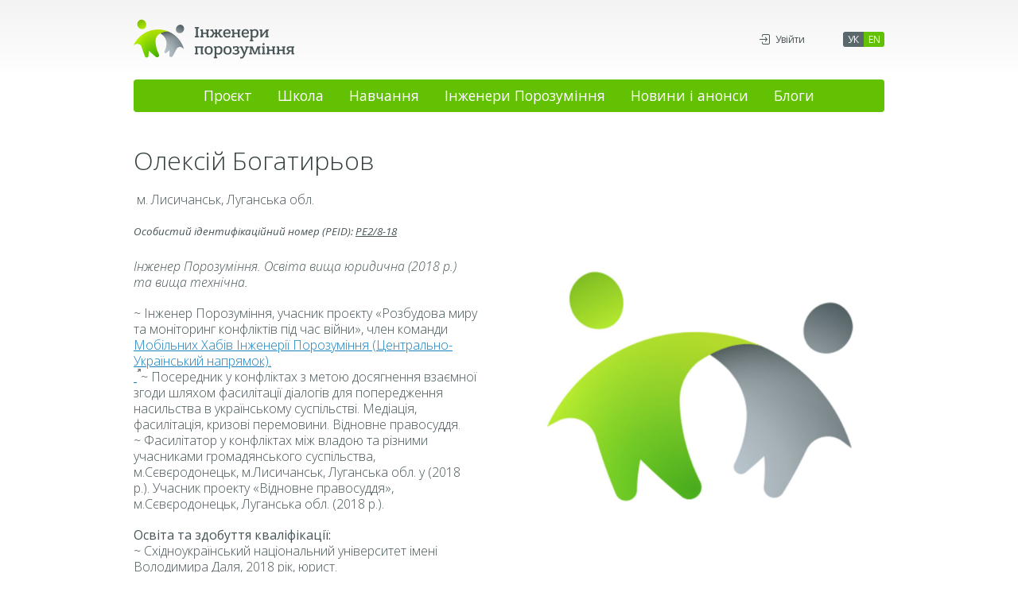

--- FILE ---
content_type: text/html; charset=utf-8
request_url: https://peaceengineers.com/people/oleksiy-bogatyrov-85/
body_size: 4407
content:
<!DOCTYPE html>

<html xmlns="http://www.w3.org/1999/xhtml" prefix="og: http://ogp.me/ns#" xml:lang="uk" lang="uk" dir="ltr">

<head>
	<meta charset="utf-8" />
	<title>Олексій Богатирьов | Люди | Інженери порозуміння</title>
	<meta name="description" content="м. Лисичанськ, Луганська обл." />
	<meta property="og:type" content="website" />
	<meta property="og:url" content="https://peaceengineers.com/people/oleksiy-bogatyrov-85/" />
	<meta property="og:site_name" content="Інженери порозуміння" />
	<meta property="og:title" content="Олексій Богатирьов" />
	<meta property="og:description" content="м. Лисичанськ, Луганська обл." />
	<meta property="og:image" content="https://peaceengineers.com/pub/engineers/f8f10e314b005691.jpg" />
	<meta name="viewport" content="width=device-width, initial-scale=1.0, maximum-scale=1.0, user-scalable=no" />
	<meta name="format-detection" content="telephone=no" />
	<link rel="stylesheet" type="text/css" media="all" href="/lib/styles/core.css?19" />
	<script src="//ajax.googleapis.com/ajax/libs/jquery/2.2.0/jquery.min.js?19"></script>
	<script src="/lib/scripts/jquery.mobile-events.js?19"></script>
	<script src="/lib/scripts/jquery.fancybox.js?19"></script>
	<script src="/lib/scripts/core.js?19"></script>
	<link rel="alternate" type="application/rss+xml" title="Блог" href="https://peaceengineers.com/blog/rss/" />
	<link rel="alternate" type="application/rss+xml" title="Новини" href="https://peaceengineers.com/news/rss/"><script>
  (function(i,s,o,g,r,a,m){i['GoogleAnalyticsObject']=r;i[r]=i[r]||function(){
  (i[r].q=i[r].q||[]).push(arguments)},i[r].l=1*new Date();a=s.createElement(o),
  m=s.getElementsByTagName(o)[0];a.async=1;a.src=g;m.parentNode.insertBefore(a,m)
  })(window,document,'script','https://www.google-analytics.com/analytics.js','ga');

  ga('create', 'UA-91839350-2', 'auto');
  ga('send', 'pageview');

</script>
</head>

<body id="custom-page" class="uk desktop">

<header>
	<div class="wrapper">
		<div class="logo"><a href="/">Інженери порозуміння</a></div>
		<ul class="langs">
			<li class="uk active"><span>УК</span></li>
			<li class="en"><a href="/en/">EN</a></li>
		</ul>
		<div class="sign-in"><span>Увійти</span></div>
	</div>
</header>

<nav class="main-menu">
<ul class="menu"><li class="popup"><a href="/about/">Проєкт</a><ul><li><a href="/about/history/">Передісторія</a></li><li><a href="/about/organisers/">Організатори</a></li><li><a href="/about/team/">Команда</a></li><li><a href="/about/what-is-peace-engineering/">Що таке Інженерія Порозуміння?</a></li><li><a href="/about/49/">ЗМІ про нас</a></li><li><a href="/about/partners/">Партнери у сфері</a></li><li><a href="/about/63/">Політики</a></li><li><a href="/about/contacts/">Контакти</a></li></ul></li><li class="popup"><a href="/school/">Школа</a><ul><li><a href="/school/32/">Тренери</a></li><li><a href="/school/space/">Наш Простір</a></li><li><a href="/school/54/">Сертифікати Школи</a></li></ul></li><li class="popup"><a href="/programms/">Навчання</a><ul><li><a href="/programms/curriculum/">Навчальна програма групи з повною зайнятістю</a></li><li><a href="/programms/15/">Інтенсивний тренінговий курс для професіоналів (Профтрек)</a></li><li><a href="/programms/evaluation/">Оцінювання</a></li><li><a href="/programms/support/">Підтримка і супровід</a></li></ul></li><li><a href="/31/">Інженери Порозуміння</a></li><li class="popup"><a href="/news/">Новини і анонси</a><ul><li><a href="/news/media/">ЗМІ про нас</a></li></ul></li><li><a href="/blog/">Блоги</a></li></ul>
</nav>

<main>
	<article>
		<h1>Олексій Богатирьов</h1>
		<img src="/pub/engineers/f8f10e314b005691.jpg" class="content-image" alt="" />

<p>&nbsp;м. Лисичанськ, Луганська обл.<br></p>
<p><i><b><sup>Особистий ідентифікаційний номер (PEID): <u>PE2/8-18</u></sup></b></i> <br></p>
<p><i>Інженер Порозуміння. Освіта вища юридична (2018 р.) та вища технічна. </i><br></p>
<p>~ Інженер Порозуміння, учасник проєкту &laquo;Розбудова миру та моніторинг конфліктів під час війни&raquo;, член команди <a href="https://www.facebook.com/PeaceEngineers/" target="_blank">Мобільних Хабів Інженерії Порозуміння (Центрально-Український напрямок).<br>&nbsp;</a>~ Посередник у конфліктах з метою досягнення взаємної згоди шляхом фасилітації діалогів для попередження насильства в українському суспільстві. Медіація, фасилітація, кризові перемовини. Відновне правосуддя.<br>~ Фасилітатор у конфліктах між владою та різними учасниками громадянського суспільства, м.Сєвєродонецьк, м.Лисичанськ, Луганська обл. у (2018 р.).&nbsp;Учасник проекту &laquo;Відновне правосуддя&raquo;, м.Сєвєродонецьк, Луганська обл. (2018 р.).</p>
<p><b>Освіта та здобуття кваліфікації:</b> <br>~ Східноукраїнський національний університет імені Володимира Даля, 2018 рік, юрист. <br>~ Навчання в сфері медіації: Від ГО &laquo;Український центр Ненасильницького спілкування і примирення &laquo;Простір Гідності&raquo; та Миротворчої організації PAX (Нідерланди): Річна тренінгова програма "Школа Інженерів Порозуміння" в рамках міжнародного проекту&raquo; Культура діалогу та конструктівної взаємодії а Україні (2018 рік, 58 тренінгових днів. &laquo;Відновне правосуддя&raquo;, 2018 рік, 32 тренінгові години. &laquo;Ненасильницьке спілкування: процес примирення&raquo;, 26 &mdash; 28 січня 2020 рік)<br>~ &laquo;Відновні практики в громадах&raquo;, сертифікат 277/18, ГО" Інститут миру та порозуміння" (2018 рік, 24 години). <br>~ &laquo;Базові навички медіації у кримінальних справах&raquo;, сертифікат №354, ГО" Інститут миру та порозуміння", 24 години&nbsp;(2018 рік).<br>~ &laquo;Підвищення майстерності ведучіх програм примирення (Основи Медіації)&raquo;, сертифікат №139/19, 24 годин. &laquo;Insider mediation&raquo;, UNDP (2019 рік).&nbsp;тренінговий курс, 14-18 October, 2017 рік, м. Святогірськ, Доенцька область, Україна, 40 годин. <br>~ &laquo;Медіація, Базовий курс&raquo;, UN RPP курс навчання, 18 годин&nbsp;&nbsp;(жовтень 2020 рік).</p>
<p> Останні 5 років активно навчається медіації та іншим діалоговим практикам (у 20 тренерів впродож більш ніж 69 тренінгових днів з медіації, фасілітації діалогів, від сертифікованих тренерів з Ненасильницького спілкування, з яких 10 міжнародних тренерів-практиків з великим досвідом роботи у деструктивних конфліктах іноземних країн, де мали місце людські жертви).</p>
<p><b>Досвід у сфері медіації: </b><br>~ Медіатор проекту &laquo;Впровадження відновного правосуддя в Україні&raquo; (м. Сєвєродонецьк (2019 &mdash; 2020 рік). <br>~ Протягом 1.5 року задокументовані 7 кейсів з впровадженням відновних практик, виконаних у співпраці з ко-фасилітатором. <br>~ Брав участь у семінарі з впровадження відновного правосуддя в Україні від ГО "ІМІП" за підтримки Фонду демократії ООН/UNDEF (9-10 вересня 2020 року). <br>~ Протягом 2019-2020 рр. брав участь пу 3-х практичних кейсах мережі посередників ГІСМАОВК. <br><br><b>Спеціалізація у сфері медіації:</b> Медіація у громадах, медіація соціальних конфліктів, медіація в кримінальних справах, відновне правосуддя. <br><br><b>Членство у організаціях: </b><br>~ Членах ГО "Асоціація юристів Луганської області".<br>~ В реєстрі випускників "Інженери Порозуміння", що координується в Україні та за її межами ГО &laquo;Український центру Ненасильницького спілкування і примирення &laquo;Простір Гідності&raquo; за підтримки миротворчої організації PAX-Нідерланди та інших партнерів. <br>~ З початком Повномасштабного вторгнення РФ в Україну 2022 року долучився до новоствореної Української мережі спеціалістів з кризових комунікацій та розбудови миру, що задіяна у цивільну роботу з привенції травматизації населення та нормалізації / гармонізації функціонування суспільства на різних його рівнях у подіях війни в різних регіонах України.</p>
<p><b>Робочі мови:</b> українська, російська.</p>
<p><i><i><i>Контакти:<br>Тел.: <i><i><i><i><i>+380 99 014 65 93</i> </i></i></i></i><br>E-mail: <i><i>pvstart1710@gmail.com </i></i></i></i></i></p>
<br>

	</article>
</main>

<nav class="breadcrumbs">
	<div class="wrapper">
		<a href="/" class="home" title="Головна сторінка"><svg><use xlink:href="/lib/art.svg#home" /></svg></a>
		<span>/</span>
		<a href="/people/">Люди</a>
		<span>/</span>
		<i>Олексій Богатирьов</i>
		<p><a href="/sitemap/" class="sitemap" title="Карта сайту"><svg><use xlink:href="/lib/art.svg#sitemap" /></svg></a></p>
	</div>
</nav>

<footer>
	<div class="wrapper">
		<div class="social">
			<a href="https://www.facebook.com/PeaceEngineers" class="facebook" target="_blank" title="Facebook"><svg><use xlink:href="/lib/art.svg#facebook" /></svg></a>
			<a href="https://www.youtube.com/@PE_DignitySpace" class="youtube" target="_blank" title="YouTube"><svg><use xlink:href="/lib/art.svg#youtube" /></svg></a>
			<a href="https://www.instagram.com/peaceengineersua/" class="instagram" target="_blank" title="Instagram"><svg><use xlink:href="/lib/art.svg#instagram" /></svg></a>
		</div>
		<div class="copyrights">
			<small>© 2017–2020 ГO «Простір Гідності». Всі права застережено.</small>
			<small>Developed by <a href="http://cawas.com/" target="_blank">Cawas Ltd</a>.</small>
		</div>
	</div>
</footer>
<!--
<a href="https://www.surveymonkey.com/r/DialoguePE" target="_blank" class="fly-btn"><img src="/lib/support.svg" alt="" /></a>
-->
</body>

</html>

--- FILE ---
content_type: text/css
request_url: https://peaceengineers.com/lib/styles/core.css?19
body_size: 8086
content:
@import url(https://fonts.googleapis.com/css?family=Open+Sans:300,300i,400,400i&subset=latin,cyrillic);
@import url(/lib/styles/fancybox.css);

/* RESET */

html, body, div, span, object, iframe, h1, h2, h3, h4, h5, h6, p, blockquote, pre, a, abbr, address,
big, cite, code, del, dfn, em, img, ins, kbd, q, s, samp, small, strike, strong, var, dl, dt, dd,
fieldset, form, label, legend, table, caption, tbody, tfoot, thead, tr, th, td, ol, ul, li,
article, aside, details, dialog, figure, footer, header, main, mark, nav, section, summary, time,
input[type="text"], input[type="password"], input[type="submit"], textarea, select
	{
		margin: 0;
		padding: 0;
		border: none;
		outline: none;
		font-weight: inherit;
		font-style: inherit;
		font-size: 100%;
		font-family: inherit;
		line-height: inherit;
		vertical-align: baseline;
	}

:focus
	{
		outline: none;
	}

body, input, textarea, select
	{
		font-size: 16px;
		font-family: "Open Sans", sans-serif;
		font-weight: 300;
		line-height: 1.2em;
		color: #465456;
	}

table
	{
		border-collapse: collapse;
		border-spacing: 0;
	}

caption, th, td
	{
		text-align: left;
		font-weight: 300;
	}

blockquote:before, blockquote:after, q:before, q:after
	{
		content: "";
	}

blockquote, q
	{
		quotes: "" "";
	}

input[type="text"], input[type="password"], input[type="submit"], textarea, select
	{
		position: relative;
		display: inline-block;
		background-color: #fff;
		-webkit-border-radius: 0;
		-moz-border-radius: 0;
		border-radius: 0;
		-moz-box-sizing: border-box;
		-webkit-box-sizing: border-box;
		box-sizing: border-box;
		-webkit-appearance: none;
		-moz-appearance: none;
		appearance: none;
		resize: none;
	}

input[type="checkbox"]
	{
		margin: 0 4px 0 0;
		padding: 0;
	}

html *
	{
		-webkit-font-smoothing: subpixel-antialiased;
		-webkit-tap-highlight-color: transparent;
		-moz-tap-highlight-color: transparent;
		-webkit-text-size-adjust: none;
		-moz-text-size-adjust: none;
		-ms-text-size-adjust: none;
		text-size-adjust: none;
		max-height: 1000000px;
	}

/* STYLES */

article table
	{
		width: 100%;
	}

article td, article th
	{
		border-width: 1px;
		border-style: solid;
		padding: .2em .4em;
	}

article img, article hr, article .hr
	{
		border: none;
		max-width: 100%;
	}

article iframe, article object, article embed
	{
		width: 100%;
		display: block;
		position: relative;
		z-index: 1;
	}

article hr, article .hr
	{
		display: block;
		border-top-width: 1px;
		border-top-style: solid;
	}

article ol, article ul, article blockquote
	{
		padding-left: 3em;
	}

article address, article cite
	{
		font-style: italic;
	}

article strong, article b, article th
	{
		font-weight: 400;
	}

article p
	{
		z-index: 1;
	}

article h1 {margin: 1.2em 0 0 0; clear: both;}
article h2 {margin: 1.2em 0 0 0; clear: both;}
article h3 {margin: 1.2em 0 0 0;}
article h4 {margin: 1.2em 0 -1em 0;}

article p, article pre, article blockquote, article address, article ol, article ul, article dl,
article table, article form, article fieldset, article div, article hr, article .hr, article object,
article embed, article iframe
	{
		margin-top: 1.2em;
	}

article :first-child, article ol ul, article ul ol, article ul ul, article ol ol, article div div,
article table table
	{
		margin-top: 0;
	}

article pre
	{
		border-width: 1px;
		border-style: dashed;
		padding: .2em .4em;
	}

/* COLORS */

article h1, article h2, article h3, article h4 {color: #343f40; font-weight: 300;}
a {color: #1980be;}
.desktop a:hover, a.tap {color: #46ae01;}
article small {color: #6f7a7b;}
article th {color: #fff; background-color: #465456;}
article td, article th {border-color: #465456;}
article hr, article .hr {border-color: #465456;}
article pre {border-color: #6f7a7b;}
article .e-gray {color: #6f7a7b;}
article .img-descr-wrap span {color: #6f7a7b;}

/* FONTS */

article h1 {font-size: 200%; line-height: 1.3em;}
article h2 {font-size: 150%; line-height: 1.3em;}
article h3 {font-size: 125%; line-height: 1.3em;}
article h4 {font-size: 115%; line-height: 1.3em;}
article p {font-size: 100%; line-height: 1.3em;}
article li {font-size: 100%; line-height: 1.3em;}
article small {font-size: 90%; line-height: 1.3em;}
article big {font-size: 110%; line-height: 1.3em;}
article pre {font-size: 90%; line-height: 1.3em;}
article code {font-size: 90%; line-height: 1.3em;}
article table {font-size: 100%; line-height: 1.3em;}
article .img-descr-wrap span {font-size: 75%; line-height: 1.4em;}

/* SELECT */

header, footer, aside, nav, .pages, .timeline, .e-btn, .fancybox-title, #alert, .form
	{
		-webkit-user-select: none;
		-khtml-user-select: none;
		-moz-user-select: none;
		-ms-user-select: none;
		-o-user-select: none;
		user-select: none;
		cursor: default;
	}

/* TRANSITIONS */

article a, .langs a, .main-menu .popup li a, .submenu a, .e-btn
	{
		-webkit-transition: all .25s;
		-moz-transition: all .25s;
		-ms-transition: all .25s;
		-o-transition: all .25s;
		transition: all .25s;
	}

.pages a, .navigate a
	{
		-webkit-transition: all 0s;
		-moz-transition: all 0s;
		-ms-transition: all 0s;
		-o-transition: all 0s;
		transition: all 0s;
	}

/* BORDERS */

input[type="text"], input[type="password"], input[type="submit"], textarea, select, .fancybox-error, .fancybox-image, .breadcrumbs .wrapper,
aside .wrapper, aside h3, .main-menu, .main-menu .menu, .main-menu .popup ul, .e-btn, #alert p, .form .wrapper, .form i
	{
		-webkit-border-radius: 4px;
		-moz-border-radius: 4px;
		border-radius: 4px;
	}

article img, .social a, .share a, .pages a, .pages span, .timeline a, .navigate a, .navigate span, .google-map .zoom
	{
		-webkit-border-radius: 3px;
		-moz-border-radius: 3px;
		border-radius: 3px;
	}

/* WRAPPER */

main, header .wrapper, footer .wrapper, .breadcrumbs .wrapper, .main-menu .menu
	{
		position: relative;
		overflow: hidden;
		margin: 0 auto;
		width: 944px;
	}

/* MAIN */

main
	{
		display: block;
		padding: 40px 0;
		clear: both;
	}

/* HEADER */

header
	{
		clear: both;
		background: -moz-linear-gradient(top, rgba(0, 0, 0, .05) 0%, rgba(0, 0, 0, 0) 100%);
		background: -webkit-linear-gradient(top, rgba(0, 0, 0, .05) 0%, rgba(0, 0, 0, 0) 100%);
		background: linear-gradient(to bottom, rgba(0, 0, 0, .05) 0%, rgba(0, 0, 0, 0) 100%);
	}

header .wrapper
	{
		height: 100px;
	}

/* LOGO */

header .logo a, header .logo span
	{
		display: block;
		overflow: hidden;
		position: absolute;
		top: 24px;
		left: 0;
		height: 0;
		width: 202px;
		padding-top: 50px;
		background: url(/lib/media/logo.png?1) left top no-repeat;
		z-index: 10;
	}

.en header .logo a, .en header .logo span
	{
		width: 170px;
		background-image: url(/lib/media/logo-en.png?1);
	}

.ru header .logo a, .ru header .logo span
	{
		width: 182px;
		background-image: url(/lib/media/logo-ru.png?1);
	}

/* LANGS */

.langs
	{
		list-style: none;
		position: absolute;
		right: 0;
		top: 40px;
	}

.langs li
	{
		float: left;
	}

.langs a, .langs span
	{
		display: block;
		text-align: center;
		min-width: 26px;
		text-decoration: none;
		font-size: 75%;
		font-weight: 400;
		color: #000;
		background-color: #63c103;
		color: #fff;
	}

.langs li span
	{
		background-color: #5a686b;
		color: #fff;
	}

.langs li:first-child a, .langs li:first-child span
	{
		-webkit-border-top-left-radius: 3px;
		-webkit-border-bottom-left-radius: 3px;
		-moz-border-radius-topleft: 3px;
		-moz-border-radius-bottomleft: 3px;
		border-top-left-radius: 3px;
		border-bottom-left-radius: 3px;
	}

.langs li:last-child a, .langs li:last-child span
	{
		-webkit-border-top-right-radius: 3px;
		-webkit-border-bottom-right-radius: 3px;
		-moz-border-radius-topright: 3px;
		-moz-border-radius-bottomright: 3px;
		border-top-right-radius: 3px;
		border-bottom-right-radius: 3px;
	}

.desktop .langs a:hover, .langs a.tap
	{
		color: #fff;
		background-color: #5cb303;
	}

/* MENU */

.main-menu
	{
		position: relative;
		font-size: 110%;
		height: 41px;
		z-index: 20;
	}

.main-menu .menu
	{
		list-style: none;
		overflow: visible;
		height: 41px;
		text-align: center;
		background-color: #63c103;
	}

.main-menu li
	{
		display: inline-block;
		position: relative;
	}

.main-menu li a
	{
		display: block;
		overflow: hidden;
		position: relative;
		text-decoration: none;
		color: #fff;
		line-height: 41px;
		padding: 0 16px;
		font-weight: 400;
		-webkit-border-bottom-left-radius: 0;
		-webkit-border-bottom-right-radius: 0;
		-moz-border-radius-bottomleft: 0;
		-moz-border-radius-bottomright: 0;
		border-bottom-left-radius: 0;
		border-bottom-right-radius: 0;
	}

.desktop .main-menu li:hover>a, .main-menu li.tap>a
	{
		color: #fff;
		background-color: rgba(0, 0, 0, .075);
	}

.main-menu li.active>a, .desktop .main-menu li.active>a
	{
		background-color: #5a686b;
		color: #fff !important;
	}

.desktop .main-menu .popup:hover>a, .main-menu .popup.hover>a
	{
		background-color: #5a686b;
		color: #fff !important;
	}

.main-menu .popup ul
	{
		position: absolute;
		padding: 10px 0;
		left: 0;
		top: 41px;
		background-color: #5a686b;
		-webkit-border-top-right-radius: 0;
		-webkit-border-top-left-radius: 0;
		-moz-border-radius-topright: 0;
		-moz-border-radius-topleft: 0;
		border-top-right-radius: 0;
		border-top-left-radius: 0;
		display: none;
		z-index: 100;
	}

.desktop .main-menu .popup:hover ul, .main-menu .popup.hover ul
	{
		display: block;
	}

.main-menu .popup li
	{
		float: none;
		white-space: nowrap;
		text-align: left;
		display: block;
	}

.main-menu .popup li a
	{
		color: rgba(255, 255, 255, .85);
		font-size: 85%;
		font-weight: 400;
		line-height: 1.2em;
		padding: .4em 24px .4em 16px;
		-webkit-border-radius: 0;
		-moz-border-radius: 0;
		border-radius: 0;
	}

.desktop .main-menu .popup li:hover>a, .main-menu .popup li.tap>a
	{
		color: rgba(255, 255, 255, .95);
		background-color: rgba(255, 255, 255, .075);
	}

.main-menu .popup li.active>a
	{
		color: rgba(255, 255, 255, .5) !important;
	}

/* BREADCRUMBS */

.breadcrumbs
	{
		overflow: hidden;
		clear: both;
		font-size: 75%;
		height: 32px;
		position: relative;
	}

.breadcrumbs .wrapper
	{
		background-color: #eceeee;
		padding-left: 10px;
		padding-right: 10px;
		-moz-box-sizing: border-box;
		-webkit-box-sizing: border-box;
		box-sizing: border-box;
	}

.breadcrumbs .wrapper *
	{
		display: block;
		overflow: hidden;
		float: left;
		max-width: 250px;
		padding: 0 .25em;
		line-height: 32px;
		font-style: normal;
		white-space: nowrap;
		text-overflow: ellipsis;
	}

.breadcrumbs .home, .breadcrumbs .sitemap
	{
		width: 15px;
		height: 0;
		padding: 32px 0 0 0 !important;
		background-image: url(/lib/media/ui.png);
		background-repeat: no-repeat;
	}

.breadcrumbs .home
	{
		margin-right: .25em;
		background-position: -65px -8px;
	}

.breadcrumbs .sitemap
	{
		background-position: -113px -8px;
	}

.breadcrumbs .wrapper div
	{
		opacity: .5;
	}

.breadcrumbs .wrapper p
	{
		float: right;
		padding: 0;
	}

.breadcrumbs span, .breadcrumbs i
	{
		color: #6f7a7b;
	}

.breadcrumbs a
	{
		color: #4c595b;
		text-decoration: none;
	}

.desktop .breadcrumbs a:hover, .breadcrumbs a.tap
	{
		color: #4c595b;
		text-decoration: underline;
	}

.desktop .breadcrumbs a.home:hover, .breadcrumbs a.home.tap
	{
		background-position: -65px -56px;
	}

.desktop .breadcrumbs .sitemap:hover, .breadcrumbs .sitemap.tap
	{
		background-position: -113px -56px;
	}

.breadcrumbs.fixed
	{
		position: fixed;
		left: 0;
		right: 0;
	}

/* SITEMAP */

.sitemap ul
	{
		list-style: none;
		padding-left: 0;
		font-weight: 400;
	}

.sitemap ul ul
	{
		padding-left: 1.8em;
		list-style: square;
		font-weight: 300;
	}

.sitemap li
	{
		padding: .4em 0;
	}

.sitemap ul ul li
	{
		padding: .2em 0;
	}

.sitemap ul ul li:last-child
	{
		padding-bottom: 0;
	}

/* FOOTER */

footer
	{
		clear: both;
		position: relative;
		z-index: 10;
	}

footer .wrapper
	{
		padding: 40px 0;
	}

footer.fixed
	{
		position: fixed;
		left: 0;
		right: 0;
		bottom: 0;
	}

/* COPYRIGHTS */

.copyrights
	{
		font-size: 75%;
		line-height: 1.4em;
		color: #6f7a7b;
		text-align: center;
		margin-top: 1.2em;
	}

.copyrights small
	{
		display: block;
	}

.copyrights a
	{
		color: #6f7a7b;
		text-decoration: none;
	}

.desktop .copyrights a:hover, .copyrights a.tap
	{
		color: #6f7a7b;
		text-decoration: underline;
	}

/* SOCIAL */

.social
	{
		text-align: center;
		overflow: hidden;
		font-size: 0;
		height: 32px;
	}

.social a
	{
		display: inline-block;
		width: 32px;
		height: 0;
		padding-top: 32px;
		overflow: hidden;
		margin-left: 7px;
		background-image: url(/lib/media/social.png);
		background-repeat: no-repeat;
	}

.social a:first-child
	{
		margin-left: 0;
	}

.social .facebook {background-position: 0 0;}
.social .twitter {background-position: -32px 0;}
.social .google {background-position: -64px 0;}
.social .youtube {background-position: -96px 0;}
.social .instagram {background-position: -128px 0;}
.social .vk {background-position: -160px 0;}
.social .rss {background-position: -192px 0;}

/* ASIDE */

aside
	{
		float: right;
		width: 240px;
	}

aside .wrapper
	{
		margin-top: 20px;
		background-color: #eceeee;
	}

aside .wrapper:first-child
	{
		margin-top: 0;
	}

.fixed aside
	{
		position: fixed;
		top: 40px;
		z-index: 2;
	}

aside h3
	{
		background-color: #5a686b;
		color: #fff;
		line-height: 1.2em;
		font-size: 100%;
		font-weight: 400;
		padding: .5em 16px;
		-webkit-border-bottom-left-radius: 0;
		-webkit-border-bottom-right-radius: 0;
		-moz-border-radius-bottomleft: 0;
		-moz-border-radius-bottomright: 0;
		border-bottom-left-radius: 0;
		border-bottom-right-radius: 0;
		cursor: default;
	}

/* SUBMENU */

.submenu
	{
		list-style: none;
		padding: 10px 0;
	}

.submenu a
	{
		display: block;
		padding: .4em 16px;
		font-size: 90%;
		line-height: 1.2em;
		font-weight: 400;
		text-decoration: none;
		color: #465456;
	}

.desktop .submenu a:hover, .submenu a.tap
	{
		color: #465456;
		background-color: rgba(0, 0, 0, .05);
	}

.submenu li.active>a
	{
		color: rgba(70, 84, 86, .5) !important;
	}

/* ARTICLE */

#content-page article
	{
		float: left;
		width: 664px;
	}

/* COLUMNS */

.e-box2col, .e-box3col, .e-box4col
	{
		overflow: hidden;
	}

.e-first, .e-second, .e-third, .e-fourth
	{
		float: left;
		margin-right: 4%;
	}

.e-box2col .e-second, .e-box3col .e-third, .e-box4col .e-fourth
	{
		float: right;
		margin-right: 0;
	}

.e-box2col .e-first, .e-box2col .e-second
	{
		width: 48%;
	}

.e-box3col .e-first, .e-box3col .e-second, .e-box3col .e-third
	{
		width: 30.666666666%;
	}

.e-box4col .e-first, .e-box4col .e-second, .e-box4col .e-third, .e-box4col .e-fourth
	{
		width: 22%;
	}

.e-box2col:after, .e-box3col:after, .e-box4col:after
	{
		content: "";
		display: block;
		clear: left;
		overflow: hidden;
		height: 0 !important;
		margin: 0 !important;
	}

/* PHOTOS */

.e-photo
	{
		overflow: hidden;
		margin-left: -20px;
		margin-bottom: -20px;
	}

.e-photo a
	{
		font-size: 0;
	}

.e-photo img
	{
		display: inline-block;
		vertical-align: top;		
		background: #fff;
		margin: 0 0 20px 20px;
		font-size: 0;
	}

/* IMAGE DESCR */

.img-descr-link
	{
		text-decoration: none;
		border: none;
	}

.img-descr-wrap
	{
		display: inline-block;
	}

.img-descr-wrap img
	{
		display: block;
	}

.img-descr-wrap span
	{
		padding: .4em 0;
		text-align: center;
		float: left;
		display: none;
	}

/* MORE */

.e-content
	{
		position: relative;
		overflow: hidden;
		max-height: 300px;		
	}

.e-content.hidden:after
	{
		content: "";
		display: block;
		position: absolute;
		height: 100px;
		left: 0;
		right: 0;
		bottom: 0;
		z-index: 10;
		background: -moz-linear-gradient(top, rgba(255, 255, 255, 0) 0%, rgba(255, 255, 255, 1) 100%);
		background: -webkit-linear-gradient(top, rgba(255, 255, 255, 0) 0%, rgba(255, 255, 255, 1) 100%);
		background: linear-gradient(to bottom, rgba(255, 255, 255, 0) 0%, rgba(255, 255, 255, 1) 100%);
	}

.e-content.show
	{
		max-height: inherit;
	}

.e-more
	{
		display: none;
		cursor: pointer;
		line-height: 1em;
		color: #1980be;
		border-bottom: 1px dashed rgba(25, 128, 190, .75);
	}

.e-more.show
	{
		display: inline-block;
	}

.desktop .e-more:hover, .e-more.tap
	{
		color: #46ae01;
		border-color: rgba(70, 174, 1, .75);
	}

/* EXTERNAL LINKS */

article a.external:after
	{
		content: "";
		display: inline-block;
		width: 5px;
		height: 4px;
		background: url(/lib/media/ui.png) -69px -406px no-repeat;
		vertical-align: top;
	}

/* PAGES */

.pages
	{
		margin-top: 40px;
		overflow: hidden;
		clear: both;
	}

.pages a, .pages span
	{
		display: block;
		float: left;
		border: 1px solid rgba(25, 128, 190, .75);
		color: #1980be;
		line-height: 30px;
		padding: 0 6px;
		min-width: 18px;
		margin-right: 7px;
		text-decoration: none;
		text-align: center;
		overflow: hidden;
	}

.pages span
	{
		border-color: #1980be;
		background-color: #1980be;
		color: #fff;
	}

.pages a.larr, .pages a.rarr
	{
		height: 0;
		padding-top: 30px;
		background: url(/lib/media/ui.png) -10px -105px no-repeat;
	}

.pages a.rarr
	{
		background-position: -56px -105px;
	}

.desktop .pages a.rarr:hover, .pages a.rarr.tap
	{
		background-position: -56px -153px;
	}

.desktop .pages a.larr:hover, .pages a.larr.tap
	{
		background-position: -10px -153px;
	}

.desktop .pages a:hover, .pages a.tap
	{
		border-color: rgba(70, 174, 1, .75);
		color: #46ae01;
	}

/* NAVIGATE */

.navigate
	{
		margin-top: 40px;
		overflow: hidden;
		clear: both;
	}

.navigate a, .navigate span
	{
		display: block;
		float: left;
		border: 1px solid rgba(25, 128, 190, .75);
		color: #1980be;
		line-height: 30px;
		padding: 0 6px;
		min-width: 18px;
		margin-right: 7px;
		text-decoration: none;
		text-align: center;
		overflow: hidden;
		height: 0;
		padding-top: 30px;
		background: url(/lib/media/ui.png) -10px -105px no-repeat;
	}

.navigate span
	{
		color: #bbb !important;
		border-color: #bbb !important;
		cursor: default;
	}

.navigate a:last-child, .navigate span:last-child
	{
		margin-right: 0;
	}

.navigate .right
	{
		background-position: -56px -105px;
	}

.desktop .navigate .right:hover, .navigate .right.tap
	{
		background-position: -56px -153px;
	}

.desktop .navigate .left:hover, .navigate .left.tap
	{
		background-position: -10px -153px;
	}

.navigate span.right
	{
		background-position: -56px -201px !important;
	}

.navigate span.left
	{
		background-position: -10px -201px !important;
	}

.desktop .navigate a:hover, .navigate a.tap
	{
		border-color: rgba(70, 174, 1, .75);
		color: #46ae01;
	}

/* SHARE */

.share
	{
		display: block;
		float: right;
		position: relative;
		overflow: hidden;
		width: 0;
		height: 24px;
		padding-right: 24px;
	}

.share:after
	{
		content: "";
		display: block;
		position: absolute;
		right: 0;
		top: 0;
		width: 24px;
		height: 24px;
		background: url(/lib/media/ui.png) -12px -348px no-repeat;		
	}

.desktop .share:hover, .share.hover
	{
		width: auto;
	}

.desktop .share:hover:after, .share.hover:after
	{
		background-position: -12px -396px;
	}

.share a
	{
		display: block;
		overflow: hidden;
		float: right;
		margin-right: 7px;
		width: 24px;
		height: 0;
		padding-top: 24px;
		background-image: url(/lib/media/social.png);
		background-repeat: no-repeat;
	}

.share .facebook {background-position: -0px -32px;}
.share .twitter {background-position: -24px -32px;}
.share .google {background-position: -48px -32px;}

/* TAGS */

.tags
	{
		display: block;
		position: relative;
		padding-left: 20px;
		font-size: 90%;
		line-height: 1.2em;
		color: #6f7a7b;
		cursor: default;
	}

.tags:before
	{
		content: "";
		position: absolute;
		left: 0;
		top: 4px;
		width: 15px;
		height: 12px;
		background: url(/lib/media/ui.png) -66px -355px no-repeat;
	}

.tags a
	{
		color: #6f7a7b;
	}

.desktop .tags a:hover, .tags a.tap
	{
		color: #46ae01;
	}

/* TIMELINE */

.timeline
	{
		overflow: hidden;
		clear: both;
	}

.timeline .years, .timeline .months
	{
		display: block;
		float: left;
	}

.timeline a
	{
		display: block;
		float: left;
		border: 1px solid rgba(25, 128, 190, .75);
		color: #1980be;
		line-height: 30px;
		padding: 0 6px;
		margin: 0 7px 7px 0;
		text-decoration: none;
		text-align: center;
	}

.timeline .separator
	{
		display: block;
		overflow: hidden;
		float: left;
		width: 1px;
		height: 24px;
		background-color: #6f7a7b;
		margin: 4px 7px 11px 0;
	}

.desktop .timeline a:hover, .timeline a.tap
	{
		border-color: rgba(70, 174, 1, .75);
		color: #46ae01;
	}

.timeline a.active
	{
		border-color: #1980be !important;
		background-color: #1980be !important;
		color: #fff !important;
		cursor: default;
	}

/* NEWS LIST */

.news, .blog
	{
		overflow: hidden;
		clear: both;
	}

.news>div, .blog>div
	{
		margin-top: 40px;
		overflow: hidden;
		clear: both;
	}

.news>div:first-child, .blog>div:first-child
	{
		margin-top: 0 !important;
	}

.news>div img
	{
		float: right;
		width: 240px;
	}

.news>div time, .blog>div time, .news>div .date
	{
		color: #6f7a7b;
		font-size: 90%;
		line-height: 2em;
	}

.blog>div .date
	{
		line-height: 48px;
	}

.news>div p, .news>div h3
	{
		margin-top: 0;
		margin-right: 280px;
	}

.blog>div img
	{
		width: 240px;
		float: left;
	}

.blog>div .info
	{
		margin-left: 280px;
	}

.blog>div p, .blog>div h3
	{
		margin-top: 0;
	}

.blog>div .date
	{
		display: block;
	}

.blog>div .e-btn
	{
		margin-top: 1.2em;
		display: inline-block;
	}

/* NEWS BODY */

.news-line, .blog-line
	{
		overflow: hidden;
		clear: both;
		position: relative;
	}

.news-line time, .blog-line time
	{
		color: #6f7a7b;
		font-size: 90%;
		line-height: 24px;
	}

.news-image
	{
		margin-top: 1.2em;
		margin-left: 40px;
		margin-bottom: .6em;
		float: right;
		max-width: 50%;
	}

.blog-image
	{
		margin-top: 1.2em;
		width: 100%;
	}

/* NEWS RELATED */

.news.related>div, .blog.related>div
	{
		margin-top: .5em;
	}

/* FORM */

.form.modal
	{
		display: none;
		position: fixed;
		left: 0;
		right: 0;
		top: 0;
		bottom: 0;
		opacity: 0;
		background-color: rgba(0, 0, 0, .25);
		z-index: 10000;
	}

.form.modal .wrapper
	{
		position: absolute;
		overflow: hidden;
		background: #fff;
		width: 400px;
		left: 50%;
		top: 50%;
		margin-left: -200px;
		padding-top: 20px;
		-moz-transform: translate(0%, -50%);
		-webkit-transform: translate(0%, -50%);
		transform: translate(0%, -50%);
		box-shadow: 0px 0px 10px 0px rgba(0, 0, 0, .25);
		-moz-box-shadow: 0px 0px 10px 0px rgba(0, 0, 0, .25);
		-webkit-box-shadow: 0px 0px 10px 0px rgba(0, 0, 0, .25);
	}

.form input[type="text"], .form input[type="password"], .form textarea, .form select
	{
		border: 1px solid rgba(0, 0, 0, .25);
		display: block;
		width: 100%;
		padding: 4px;
	}

.form select
	{
		overflow: hidden;
		height: 29px;
		background: transparent;
		z-index: 3;
	}

.form i
	{
		position: absolute;
		right: 1px;
		bottom: 1px;
		width: 28px;
		height: 27px;
		z-index: 1;
		background: url(/lib/media/ui.png) -154px -299px no-repeat;
	}

.form input[type="text"]:focus, .form input[type="password"]:focus, .form textarea:focus, .form select:focus
	{
		border-color: rgba(0, 0, 0, .5);
	}

.form .alert
	{
		border-color: #be1919 !important;
	}

.form h3
	{
		margin-bottom: .6em;
		font-size: 150%;
		line-height: 1.2em;
	}

.form h4
	{
		margin: 1.2em 0;
		color: #6f7a7b;
	}

.form p
	{
		position: relative;
		margin-top: 10px;
		font-size: 90%;
		line-height: 1.2em;
	}

.form p:first-child
	{
		margin-top: 0 !important;
	}

.form label
	{
		display: inline-block;
		margin-bottom: .2em;
	}

.form .submit
	{
		margin-top: 20px;
	}

.form .close
	{
		position: absolute;
		overflow: hidden;
		width: 24px;
		height: 0;
		padding-top: 24px;
		right: 15px;
		top: 14px;
		z-index: 10;
		cursor: pointer;
		background: url(/lib/media/ui.png) -108px -252px no-repeat;
		display: none;
	}

article .form .close
	{
		display: none;
	}

.form.modal h3
	{
		padding: 0 48px 8px 20px;
		font-size: 125%;
		line-height: 1.2em;
		margin-bottom: 0;
		z-index: 5;
	}

.form.modal h4
	{
		margin-top: 12px;
	}

.form.modal h4, .form.modal p
	{
		margin-left: 20px;
		margin-right: 20px;
	}

.form.modal .submit
	{
		margin-left: 20px;
		margin-bottom: 20px;
	}

.desktop .form .close:hover, .form .close.tap
	{
		background-position: -108px -300px;
	}

/* ALERT */

#alert
	{
		position: fixed;
		left: 0;
		right: 0;
		top: 0;
		bottom: 0;
		opacity: 0;
		background-color: rgba(0, 0, 0, .25);
		z-index: 10000;
	}

#alert p
	{
		position: absolute;
		top: 50%;
		left: 50%;
		width: 240px;
		margin-left: -140px;
		margin-top: 0;
		padding: 20px;
		font-size: 90%;
		line-height: 1.4em;
		text-align: center;
		background-color: #fff;
		-moz-transform: translate(0%, -50%);
		-webkit-transform: translate(0%, -50%);
		transform: translate(0%, -50%);
		box-shadow: 0px 0px 10px 0px rgba(0, 0, 0, .25);
		-moz-box-shadow: 0px 0px 10px 0px rgba(0, 0, 0, .25);
		-webkit-box-shadow: 0px 0px 10px 0px rgba(0, 0, 0, .25);
	}

/* BUTTON */

.e-btn
	{
		display: inline-block;
		position: relative;
		overflow: hidden;
		color: #fff;
		background-color: #308cc4;
		padding: 0px 20px;
		line-height: 36px;
		text-decoration: none;
		cursor: pointer;
	}

.desktop .e-btn:hover, .e-btn.tap
	{
		background-color: #1980be;
	}

.e-btn.light
	{
		line-height: 34px;
		border: 1px solid rgba(25, 128, 190, .75);
		background-color: transparent;
		color: #1980be;
	}

.desktop .e-btn.light:hover, .e-btn.light.tap
	{
		background-color: transparent;
		border-color: rgba(70, 174, 1, .75);
		color: #46ae01;
	}

.e-btn.disabled
	{
		background-color: #ddd !important;
		border-color: #ddd !important;
		cursor: default;
	}

/* FANCYBOX */

.fancybox-title, .fancybox-title .child
	{
		font-size: 14px;
		font-family: "Open Sans", sans-serif;
		font-weight: 400;
	}

/* MAP */

.google-map
	{
		width: 100%;
		height: 400px;
		position: relative;
	}

.google-map img
	{
		max-width: inherit !important;
		-webkit-border-radius: 0;
		-moz-border-radius: 0;
		border-radius: 0;
	}

.google-map .zoom
	{
		margin: 20px;
		background-color: #fff;
		box-shadow: 0px 0px 1px 1px rgba(0, 0, 0, .1);
		-moz-box-shadow: 0px 0px 1px 1px rgba(0, 0, 0, .1);
		-webkit-box-shadow: 0px 0px 1px 1px rgba(0, 0, 0, .1);
		-webkit-backface-visibility: hidden;
		-webkit-transform: translateZ(0px);
	}

.google-map .zoom div
	{
		width: 25px;
		height: 29px;
		cursor: pointer;
		background: url(/lib/media/ui.png) -12px -250px no-repeat;
	}

.google-map .zoom .out
	{
		background-position: -60px -250px;
	}

.google-map .zoom .separator
	{
		overflow: hidden;
		height: 1px;
		background: rgba(0, 0, 0, .1) !important;
		margin: 0 auto;
	}

.desktop .google-map .zoom .in:hover
	{
		background-position: -12px -298px;
	}

.desktop .google-map .zoom .out:hover
	{
		background-position: -60px -298px;
	}

/* ERROR */

#error-page
	{
		position: absolute;
		left: 0;
		top: 0;
		right: 0;
		bottom: 0;
	}

#error-page p
	{
		position: absolute;
		left: 50%;
		top: 50%;
		margin-left: -100px;
		margin-top: -40px;
		width: 200px;
		height: 80px;
		background: #46ae01;
		color: #fff;
		font-family: Arial, sans-serif;
		font-weight: 100;
		font-size: 80px;
		line-height: 80px;
		text-align: center;
		cursor: default;
	}

#error-page p:before
	{
		content: "";
		position: absolute;
		left: 0;
		top: -60px;
		width: 80px;
		height: 0;
		border-bottom: 60px solid #46ae01;
		border-left: 60px solid transparent;
		border-right: 60px solid transparent;
	}

#error-page p:after
	{
		content: "";
		position: absolute;
		left: 0;
		bottom: -60px;
		width: 80px;
		height: 0px;
		border-top: 60px solid #46ae01;
		border-right: 60px solid transparent;
		border-left: 60px solid transparent;
	}

/* SIGN IN */

.sign-in
	{
		position: absolute;
		right: 100px;
		top: 40px;
		font-size: 75%;
		font-weight: 400;
		line-height: 19px;
	}

.sign-in:before
	{
		content: "";
		position: absolute;
		width: 13px;
		height: 13px;
		left: -20px;
		top: 3px;
		padding-right: 10px;
		background: url(/lib/media/ui.png) -113px -402px no-repeat;
	}

.sign-in span
	{
		cursor: pointer;
	}

.sign-in a
	{
		color: #465456 !important;
		text-decoration: none;
	}

.desktop .sign-in:hover span, .sign-in.tap span,
.desktop .sign-in:hover a, .sign-in.tap a
	{
		text-decoration: underline;
	}

#signin-form .wrapper, #signinen-form .wrapper
	{
		width: 280px !important;
		margin-left: -140px !important;
		left: 50% !important;
	}

#signin-form .close, #signinen-form .close
	{
		display: none;
	}

/* QUOTES */

.quote
	{
		display: block;
		text-decoration: none;
		padding: 16px;
		background-color: #f9f6e0 !important;
		-webkit-user-select: auto;
		-khtml-user-select: auto;
		-moz-user-select: auto;
		-ms-user-select: auto;
		-o-user-select: auto;
		user-select: auto;
		cursor: auto;
	}

.quote p
	{
		color: #465456;
		font-style: italic;
		font-size: 15px;
		line-height: 1.2em;
	}

.quote p:before, .citation-list big:before
	{
		content: "«";
	}

.quote p:after, .citation-list big:after
	{
		content: "»";
	}

.en .quote p:before, .en .citation-list big:before
	{
		content: "“";
	}

.en .quote p:after, .en .citation-list big:after
	{
		content: "”";
	}

.quote small, .citation-list small
	{
		display: block;
		text-align: right;
		margin-top: .7em;
		font-size: 13px;
		line-height: 1.4em;
		color: #6f7a7b;
	}

.citation-list big
	{
		font-style: italic;
	}


.citation-list p
	{
		padding: 20px;
		background-color: #f9f6e0;
		-webkit-border-radius: 4px;
		-moz-border-radius: 4px;
		border-radius: 4px;		
	}

/* MAIN PAGE */

.e-main-1
	{
		margin: 0 10%;
		text-align: center;
	}

.e-main-1 h1
	{
		margin-top: .75em;
	}

.e-main-1 img
	{
		width: 600px;
		display: block;
		margin: 1.2em auto 0 auto;
	}

.e-main-2 ul
	{
		list-style-type: none;
		padding-left: 1.2em;
	}

.e-main-2 li:before
	{
		content: "";
		width: 6px;
		height: 6px;
		background: #63c103;
		border-radius: 10px;
		position: absolute;
		left: -17px;
		top: 5px;
	}

.e-main-2 p, .e-main-2 li
	{
		font-size: 14px;
		line-height: 1.2em;
		padding: 0%;
		margin-top: .5em;
		position: relative;
	}

.e-main-2 .e-first p
	{
		font-size: 14px;
		line-height: 1.1em;
		padding: 0;
	}

.e-main-2 .e-first, .e-main-2 .e-second
	{
		-webkit-border-radius: 4px;
		-moz-border-radius: 4px;
		border-radius: 4px;
		background: #f9f6e0;
		padding: 20px 20px;
		-moz-box-sizing: border-box;
		-webkit-box-sizing: border-box;
		box-sizing: border-box;	
	}

.e-main-3
	{
		text-align: center;
		font-size: 14px;
		line-height: 1.1em;
	}

.e-main-3 img
	{
		margin-bottom: 10px;
	}

.e-main-3 p
	{
		padding: 0 5%;
	}

.e-main-4
	{
		margin: 40px 10% 24px 10%;
		text-align: center;
		-webkit-border-radius: 4px;
		-moz-border-radius: 4px;
		border-radius: 4px;
		padding: 20px 20px;
		background: #f9f6e0;
		-moz-box-sizing: border-box;
		-webkit-box-sizing: border-box;
		box-sizing: border-box;
	}

.e-main-5
	{
		text-align: center;
		margin-top: 1em;
	}

.e-main-5 img
	{
		width: 75px;
	}

.e-main-6
	{
		text-align: center;
		margin-left: 10%;
		margin-right: 10%;
	}

.e-main-7 a, .e-main-10 a, .e-main-17 a, .e-main-20 a
	{
		display: inline-block;
		margin: 0 auto;
		max-width: 520px;
		line-height: 1.2em;
		padding: .5em 1em;
		font-weight: 400;
		font-size: 20px;
		text-align: center;
		background-color: #63c103;
		background-color: #308cc4;
		-webkit-border-radius: 4px;
		-moz-border-radius: 4px;
		border-radius: 4px;
		color: #fff;
		text-decoration: none;
	}

.e-main-20 a
	{
		background: #63c103;
		margin-bottom: 20px;
		font-size: 23px;
		background: #5cb303;
	}

.desktop .e-main-20 a:hover, .e-main-20 a.tap
	{
		color: #fff;
		background-color: #63c103;
	}

.e-main-7 a:after, .e-main-17 a:after, .e-main-10 a:after
	{
		display: none !important;
	}

.desktop .e-main-7 a:hover, .e-main-7 a.tap,
.desktop .e-main-17 a:hover, .e-main-17 a.tap,
.desktop .e-main-10 a:hover, .e-main-10 a.tap
	{
		color: #fff;
		background-color: #5cb303;
		background-color: #1980be;
	}

.e-main-17
	{
		margin-top: 50px !important;
	}

.e-main-8
	{
		text-align: center;
	}

.e-main-8 img
	{
		height: 64px;
		margin: 10px 20px;
	}

.e-main-8 a.external:after, .e-main-20 a.external:after
	{
		display: none;
	}

.e-eng-list table *
	{
		border-left: none !important;
		border-right: none !important;
		border-color: #ccc;
	}

.e-eng-list td:last-child
	{
		padding-left: 20px;
	}

.e-eng-list td
	{
		vertical-align: middle;
		padding: 5px 0;
	}

.e-eng-list img
	{
		display: block;
	}


/* people */

.people
	{
		overflow: hidden;
		margin-left: -40px;
		margin-bottom: -40px;
	}

.people .item
	{
		position: relative;
		display: inline-block;
		vertical-align: top;
		text-align: center;
		width: 33.333333%;
		padding-left: 40px;
		-moz-box-sizing: border-box;
		-webkit-box-sizing: border-box;
		box-sizing: border-box;
		min-height: 100px;
		margin-bottom: 40px;
	}

.people .item img
	{
		width: 120px;
		border-radius: 120px;
		margin-bottom: 1.2em;
	}

.people .item h4, .people .item p
	{
		margin-top: 0 !important;
		margin-bottom: 0 !important;
	}

.people .item small
	{
		display: inline-block;
		line-height: 1.2em;
		margin-top: .25em;
	}

.content-image
	{
		margin-top: 1.2em;
		margin-left: 40px;
		margin-bottom: .6em;
		float: right;
		max-width: 50%;
	}


/* ! main map */

.main-map
	{
		position: relative;
		margin-top: 50px;
		overflow: hidden;
		border-radius: 4px;
	}

.main-map .dialog
	{
		position: absolute;
		z-index: 50;
		background: #f9f6e0;
		left: 0;
		top: 0;
		bottom: 0;
		overflow: auto;
		width: 280px;
		padding: 20px;
		border-radius: 3px;
		box-shadow: 0px 0px 20px rgba(0, 0, 0, .25);
		border-radius: 0 !important;
	}

.main-map .dialog img
	{
		max-width: 100%;
		border-radius: 3px;
		margin-top: .7em;
	}

.main-map .dialog h4
	{
		font-size: 16px;
		font-weight: 400;
		line-height: 1.3em;
		margin-bottom: 0 !important;
	}

.main-map .dialog p
	{
		margin-top: .7em;
		font-size: 14px;
		line-height: 1.3em;		
	}

.main-map .google-map
	{
		min-height: 540px;
	}

.fly-btn
	{
		position: fixed;
		width: 400px;
		right: 20px;
		bottom: 20px;
		z-index: 100;
	}

.fly-btn img
	{
		display: block;
		max-width: 100%;
	}

.author img
	{
		width: 48px !important;
		height: 48px !important;
		border-radius: 100px;
		margin-right: 10px;
		display: inline-block !important;
		vertical-align: top;
	}

.author
	{
		height: 48px !important;
		line-height: 48px !important;
		display: block;
		overflow: hidden;
		margin-top: .5em;
		margin-bottom: .5em;
		color: #6f7a7b;
		font-size: 100%;
	}

.blog-line .author
	{
		margin: 0 !important;
	}

.blog-line .share
	{
		position: absolute;
		right: 0;
		top: 12px;
	}

@media only screen and (max-width: 640px)
	{
		.fly-btn
			{
				left: 20px;
				width: auto;
			}
		footer
			{
				padding-bottom: 80px;
			}

		.e-recruitment h2
			{
				font-size: 20px;
			}
		
		.e-bln
			{
				display: none;
			}

	}

/* MOBILE */

@media only screen and (max-width: 1024px)
	{

		main, header .wrapper, footer .wrapper
			{
				width: auto;
				padding-left: 40px;
				padding-right: 40px;
			}

		.breadcrumbs .wrapper, .main-menu .menu
			{
				width: auto;
				margin-right: 40px;
				margin-left: 40px;
			}

		header .logo a, header .logo span
			{
				left: 40px;
			}

		.langs
			{
				right: 40px;
			}

		.sign-in
			{
				right: 140px;
			}

	}

@media only screen and (max-width: 1023px)
	{

		header
			{
				padding-bottom: 0;
			}

		article
			{
				width: auto !important;
				float: none !important;
			}

		aside
			{
				position: relative !important;
				top: 0 !important;
				left: 0 !important;
				margin-top: 40px;
				float: none;
				width: auto;
				clear: both;
			}

		.main-menu
			{
				height: 41px;
				background: #63c103;
				margin: 0 40px;
				text-align: left;
			}

		.main-menu:before
			{
				content: "";
				display: inline-block;
				width: 38px;
				height: 40px;
				background: url(/lib/media/ui.png) -4px -5px no-repeat;
				vertical-align: top;
				margin-top: 1px;
				margin-left: 4px;
			}

		.main-menu:after
			{
				content: "МЕНЮ";
				display: inline-block;
				color: #fff;
				line-height: 41px;
				font-weight: 400;
				vertical-align: top;
			}

		.en .main-menu:after
			{
				content: "MENU";
			}

		.main-menu .menu
			{
				display: none;
				width: auto;
				height: auto;
				overflow: hidden;
				text-align: left;
				padding: 0px 0 10px 0;
				margin: 0;
				text-align: center;
				-webkit-border-top-left-radius: 0;
				-moz-border-radius-topleft: 0;
				border-top-left-radius: 0;
				-webkit-border-top-right-radius: 0;
				-moz-border-radius-topright: 0;
				border-top-right-radius: 0;
			}

		.main-menu .popup ul
			{
				display: none !important;
			}

		.main-menu .menu li
			{
				float: none;
				display: block;
			}

		.main-menu li a
			{
				line-height: 2.2em;
			}

		.desktop .main-menu li.active>a, .main-menu li.active>a
			{
				background-color: transparent !important;
			}

		.desktop .main-menu li:hover a, .main-menu li.tap a
			{
				color: #fff !important;
				background-color: rgba(0, 0, 0, .075) !important;
			}

		.main-menu:hover
			{
				height: auto;
			}
		
		.main-menu:hover:after
			{
				display: none;
			}

		.main-menu:hover .menu
			{
				display: block;
			}

		header .wrapper
			{
				overflow: visible;
			}

		.sign-in
			{
				top: 100px;
				right: 40px;
				padding-right: 12px;
				z-index: 30;
				line-height: 41px;
				color: #fff;
				font-size: 90%;
			}

		.sign-in a
			{
				color: #fff !important;
			}

		.sign-in:before
			{
				top: 14px;
				background-position: -113px -354px;
			}

		.news>div img
			{
				display: none;
			}

		.news>div p, .news>div h3, .blog>div p, .blog>div h3
			{
				margin-right: 0;
			}

		.news-image, .blog-image, .content-image
			{
				margin: 1.2em 0 0 0;
				float: none;
				max-width: 100%;
				width: 100%;
			}

	}

@media only screen and (max-width: 640px)
	{

		header .wrapper, footer .wrapper
			{
				padding-left: 20px;
				padding-right: 20px;
			}

		.breadcrumbs .wrapper
			{
				margin-left: 20px;
				margin-right: 20px;
			}

		header .logo a, header .logo span
			{
				left: 20px;
			}

		main
			{
				max-width: auto;
				padding: 20px;
			}

		.main-menu
			{
				margin: 0 20px;
			}

		aside
			{
				margin-top: 20px;
			}

		.langs
			{
				right: 20px;
			}

		.pages .larr, .pages .rarr
			{
				display: none;
			}

		.pages, .navigate, .news>div, .blog>div
			{
				margin-top: 1.2em;
			}

		.e-first, .e-second, .e-third, .e-fourth
			{
				width: 100% !important;
				margin-right: 0 !important;
			}

		.e-second, .e-third, .e-fourth
			{
				margin-top: 1.2em;
			}

		.e-photo
			{
				margin-left: 0;
				text-align: center;
			}
		
		.e-photo img
			{
				margin: 0 10px 20px 10px;
			}

		article img[style*="float"]
			{
				float: none !important;
				margin: 0 auto 1.2em auto !important;
				display: block;
			}

		.img-descr-wrap
			{
				float: none !important;
				margin: 0 0 .5em 0 !important;
				max-width: 100%;
			}

		.img-descr-link
			{
				display: block;
				text-align: center;
			}

		.form.modal .wrapper
			{
				width: auto;
				left: 20px;
				right: 20px;
				margin-left: 0;
			}

		article h1 
			{
				font-size: 175%;
				line-height: 1.3em;
			}

		.sign-in
			{
				right: 20px;
			}

		.e-main-1
			{
				margin: 0;
			}

		.e-main-2 p
			{
				padding: 0;
			}

		.e-main-4
			{
				margin: 1.2em 0 24px 0;
			}

		.e-main-6
			{
				margin-left: 0;
				margin-right: 0;
			}

		 .e-main-3 img
		 	{
			 	width: 200px;
		 	}

		.people
			{
				margin-left: -20px;
				margin-bottom: -20px;
			}

		.people .item
			{
				width: 50%;
				padding-left: 20px;
				margin-bottom: 20px;
			}

		.main-map .dialog
			{
				position: static;
				width: auto;
				right: 0;
				top: 0;
				border-radius: 0;
				padding: 20px;
			}

		.main-map .dialog img
			{
				width: 100%;
			}

		.google-map .zoom
			{
				display: none;
			}

		.blog>div img
			{
				width: 100%;
				margin-bottom: .5em;
			}

		.blog>div .info
			{
				margin-left: 0;
			}

	}

/* RETINA */

@media only screen and (-webkit-min-device-pixel-ratio: 1.5), only screen and (min-resolution: 144dpi)
	{

		header .logo a, header .logo span
			{
				background-image: url(/lib/media/logo-2x.png?1);
				-webkit-background-size: 202px 50px;
				-moz-background-size: 202px 50px;
				background-size: 202px 50px;
			}

		.en header .logo a, .en header .logo span
			{
				background-image: url(/lib/media/logo-en-2x.png?1);
				-webkit-background-size: 170px 50px;
				-moz-background-size: 170px 50px;
				background-size: 170px 50px;
			}

		.ru header .logo a, .ru header .logo span
			{
				background-image: url(/lib/media/logo-ru-2x.png?1);
				-webkit-background-size: 182px 50px;
				-moz-background-size: 182px 50px;
				background-size: 182px 50px;
			}

		.breadcrumbs .home, .breadcrumbs .sitemap, .main-menu:before, .main-menu .popup>a:after, 
		.pages a.larr, .pages a.rarr, .navigate a, .navigate span, .share:after, .tags:before,
		.google-map .zoom div, .form .close, .form i, article a.external:after, .sign-in:before
			{
				background-image: url(/lib/media/ui-2x.png);
				-webkit-background-size: 192px 432px;
				-moz-background-size: 192px 432px;
				background-size: 192px 432px;
			}

		.social a, .share a
			{
				background-image: url(/lib/media/social-2x.png);
				-webkit-background-size: 256px 72px;
				-moz-background-size: 256px 72px;
				background-size: 256px 72px;
			}

	}

/* PRINT */

@media print
	{

		header, footer, aside, nav, iframe, .pages, .timeline
			{
				display: none !important;
			}

		main
			{
				width: 944px;
			}

		article
			{
				width: 100% !important;
			}

		*
			{
				background: none !important;
				color: #000 !important;
			}

		a
			{
				color: #1980be !important;
			}

	}



--- FILE ---
content_type: text/css
request_url: https://peaceengineers.com/lib/styles/fancybox.css
body_size: 1324
content:
/*! fancyBox v2.1.5 fancyapps.com | fancyapps.com/fancybox/#license */

.fancybox-wrap,
.fancybox-skin,
.fancybox-outer,
.fancybox-inner,
.fancybox-image,
.fancybox-wrap iframe,
.fancybox-wrap object,
.fancybox-nav,
.fancybox-nav span,
.fancybox-tmp
{
	padding: 0;
	margin: 0;
	border: 0;
	outline: none;
	vertical-align: top;
}

.fancybox-wrap {
	position: absolute;
	top: 0;
	left: 0;
	z-index: 8020;
}

.fancybox-skin {
	position: relative;
	color: #000;
	text-shadow: none;
}

.fancybox-opened {
	z-index: 8030;
}

.fancybox-opened .fancybox-skin {
	-webkit-box-shadow: 0 0 10px rgba(0, 0, 0, 0.25);
	   -moz-box-shadow: 0 0 10px rgba(0, 0, 0, 0.25);
	        box-shadow: 0 0 10px rgba(0, 0, 0, 0.25);
}

.fancybox-outer, .fancybox-inner {
	position: relative;
}

.fancybox-inner {
	overflow: hidden;
}

.fancybox-type-iframe .fancybox-inner {
	-webkit-overflow-scrolling: touch;
}

.fancybox-error {
	color: #000;
	font: 32px/50px sans-serif;
	margin: 0;
	padding: 30px 100px;
	white-space: nowrap;
	background: #fff;
	text-align: center;
}

.fancybox-image, .fancybox-iframe {
	display: block;
	width: 100%;
	height: 100%;
}

.fancybox-image {
	max-width: 100%;
	max-height: 100%;
}

.fancybox-close, .fancybox-prev span, .fancybox-next span {
	background-image: url('/lib/media/fancybox/ui.png');
}

#fancybox-loading {
	position: fixed;
	top: 50%;
	left: 50%;
	margin-top: -22px;
	margin-left: -22px;
	background-position: 0 -108px;
	opacity: 0.75;
	cursor: pointer;
	z-index: 8060;
	background: #000;
	-webkit-border-radius: 50px;
	   -moz-border-radius: 50px;
	        border-radius: 50px;
}

#fancybox-loading div {
	width: 44px;
	height: 44px;
	background: url('/lib/media/fancybox/loader.gif') center center no-repeat;
}

.fancybox-close {
	position: absolute;
	top: -15px;
	right: -15px;
	width: 30px;
	height: 30px;
	cursor: pointer;
	z-index: 8040;
	background-position: -1px -1px;
	background-color: #000;
	background-color: rgba(0, 0, 0, .75);
	-webkit-border-radius: 50px;
	   -moz-border-radius: 50px;
	        border-radius: 50px;
}

.fancybox-nav {
	position: absolute;
	top: 0;
	width: 40%;
	height: 100%;
	cursor: pointer;
	text-decoration: none;
	background: transparent;
	-webkit-tap-highlight-color: rgba(0, 0, 0, 0);
	z-index: 8040;
}

.fancybox-prev {
	left: 0;
}

.fancybox-next {
	right: 0;
}

.fancybox-nav span {
	position: absolute;
	top: 50%;
	width: 31px;
	height: 31px;
	margin-top: -15px;
	cursor: pointer;
	z-index: 8040;
	background-color: #000;
	background-color: rgba(0, 0, 0, .75);
	-webkit-border-radius: 50px;
	   -moz-border-radius: 50px;
	        border-radius: 50px;
}

.desktop .fancybox-nav span {
	visibility: hidden;
}

.fancybox-prev span {
	left: 20px;
	background-position: -1px -33px;
}

.fancybox-next span {
	right: 20px;
	background-position: 0 -65px;
}

.fancybox-nav:hover span {
	visibility: visible;
}

.fancybox-tmp {
	position: absolute;
	top: -99999px;
	left: -99999px;
	visibility: hidden;
	max-width: 99999px;
	max-height: 99999px;
	overflow: visible !important;
}

/* Overlay helper */

.fancybox-lock {
    overflow: hidden !important;
    width: auto;
}

.fancybox-lock body {
    overflow: hidden !important;
}

.fancybox-lock-test {
    overflow-y: hidden !important;
}

.fancybox-overlay {
	position: absolute;
	top: 0;
	left: 0;
	overflow: hidden;
	display: none;
	z-index: 8010;
	background: #000;
	background: rgba(0, 0, 0, .75);
}

.fancybox-overlay-fixed {
	position: fixed;
	bottom: 0;
	right: 0;
}

.fancybox-lock .fancybox-overlay {
/* 	overflow: auto; */
	overflow-y: scroll;
}

/* Title helper */

.fancybox-title {
	visibility: hidden;
	font: normal 14px/20px sans-serif;
	position: relative;
	text-shadow: none;
	z-index: 8050;
	cursor: default;
}

.fancybox-opened .fancybox-title {
	visibility: visible;
}

.fancybox-title-float-wrap {
	position: absolute;
	bottom: 0;
	right: 50%;
	margin-bottom: -35px;
	z-index: 8050;
	text-align: center;
}

.fancybox-title-float-wrap .child {
	display: inline-block;
	margin-right: -100%;
	padding: 0px 10px;
	background: transparent;
	color: #fff;
	font-weight: normal;
	line-height: 26px;
	white-space: nowrap;
	-webkit-border-radius: 50px;
	   -moz-border-radius: 50px;
	        border-radius: 50px;
}

.fancybox-title-outside-wrap {
	position: relative;
	margin-top: 10px;
	color: #fff;
}

.fancybox-title-inside-wrap {
	padding-top: 10px;
}

.fancybox-title-over-wrap {
	position: absolute;
	bottom: 0;
	left: 0;
	color: #fff;
	padding: 10px;
	background: #000;
	background: rgba(0, 0, 0, .75);
}

/* Retina graphics! */

@media only screen and (-webkit-min-device-pixel-ratio: 1.5),
	   only screen and (min--moz-device-pixel-ratio: 1.5),
	   only screen and (min-device-pixel-ratio: 1.5){

	.fancybox-close, .fancybox-prev span, .fancybox-next span {
		background-image: url('/lib/media/fancybox/ui-2x.png');
		background-size: 32px 96px;
	}

	#fancybox-loading div {
		background-image: url('/lib/media/fancybox/loader-2x.gif');
		background-size: 24px 24px;
	}
}

--- FILE ---
content_type: image/svg+xml
request_url: https://peaceengineers.com/lib/art.svg
body_size: 5751
content:
<!-- © 2018 Cawas Ltd. | cawas.com -->

<svg xmlns="http://www.w3.org/2000/svg" xmlns:xlink="http://www.w3.org/1999/xlink">

	<symbol id="logo" viewBox="0 0 120 120"><path d="M54.4 110.05c-0.99 0.67-1.99 1.32-3.01 1.92 -16.3 9.49-37.27 3.96-46.76-12.34S0.68 62.36 16.98 52.88c19.74-11.49 47.73-9.77 62.72-7.72 -0.42 2.24-0.97 4.49-1.67 6.73 -14.31-1.85-40.11-3.29-57.61 6.91C7.39 66.39 2.97 83.17 10.55 96.19s24.36 17.45 37.39 9.87c0.5-0.3 1-0.6 1.49-0.92C51.03 106.85 52.67 108.5 54.4 110.05zM25.95 41.5c-0.1-1.35-0.18-2.69-0.18-4.02 0-18.85 15.35-34.2 34.2-34.2s34.18 15.35 34.18 34.2c0 22.93-15.68 46.34-25 58.21 -1.74-1.49-3.41-3.09-4.99-4.79 8.8-11.39 23.15-33.08 23.15-53.42 0-15.08-12.27-27.35-27.35-27.35S32.61 22.4 32.61 37.46c0 0.72 0.02 1.44 0.05 2.15C30.41 40.15 28.15 40.79 25.95 41.5zM115.49 99.52c-9.37 16.37-30.29 22.06-46.66 12.69C48.92 100.8 36.38 75.55 30.71 61.56c2.14-0.78 4.36-1.44 6.65-1.97 5.51 13.29 17.2 36.55 34.88 46.66 13.09 7.5 29.82 2.94 37.32-10.15 7.5-13.09 2.94-29.82-10.15-37.32 -0.57-0.32-1.15-0.63-1.72-0.94 0.68-2.22 1.29-4.48 1.79-6.75 1.14 0.55 2.25 1.12 3.34 1.74C119.16 62.21 124.86 83.15 115.49 99.52z"/></symbol>

	<symbol id="menu" viewBox="0 0 24 17"><path d="M22.5 3h-21C0.75 3 0 2.25 0 1.5S0.75 0 1.5 0h21C23.25 0 24 0.75 24 1.5S23.25 3 22.5 3zM24 8.5c0 0.75-0.75 1.5-1.5 1.5h-21C0.75 10 0 9.25 0 8.5S0.75 7 1.5 7h21C23.25 7 24 7.75 24 8.5zM24 15.5c0 0.75-0.75 1.5-1.5 1.5h-21C0.75 17 0 16.25 0 15.5S0.75 14 1.5 14h21C23.25 14 24 14.75 24 15.5z"/></symbol>
	<symbol id="search" viewBox="0 0 17 17"><path d="M16.5 16.5c0.5-0.5 0.75-1.5 0-2.25-1.25-1.25-2.25-2.25-3.5-3.5 0.75-1 1-2.5 1-3.75 0-4-3-7-7-7C3 0 0 3 0 7s3 7 7 7c1.5 0 2.75-0.25 3.75-1l3.5 3.5C15 17.25 16 17 16.5 16.5zM2 7c0-2.75 2.25-5 5-5 2.75 0 5 2.25 5 5s-2.25 5-5 5C4.25 12 2 9.75 2 7z"/></symbol>
	<symbol id="home" viewBox="0 0 15 12"><polygon points="14.5 7 7.5 0 0.5 7 3 7 3 12 6 12 6 8 9 8 9 12 12 12 12 7"/></symbol>
	<symbol id="sitemap" viewBox="0 0 11 12"><path d="M9.96 9.08C9.76 6.96 8.11 5.29 6 5.05V2.91C6.58 2.7 7 2.15 7 1.5 7 0.67 6.33 0 5.5 0S4 0.67 4 1.5c0 0.65 0.42 1.2 1 1.41v2.14C2.89 5.29 1.24 6.96 1.04 9.08 0.44 9.27 0 9.83 0 10.5 0 11.33 0.67 12 1.5 12S3 11.33 3 10.5c0-0.64-0.4-1.18-0.96-1.4C2.22 7.53 3.44 6.28 5 6.05v3.04C4.42 9.3 4 9.85 4 10.5 4 11.33 4.67 12 5.5 12S7 11.33 7 10.5c0-0.65-0.42-1.2-1-1.41V6.05C7.56 6.28 8.78 7.53 8.96 9.1 8.4 9.32 8 9.86 8 10.5 8 11.33 8.67 12 9.5 12s1.5-0.67 1.5-1.5C11 9.83 10.56 9.27 9.96 9.08z"/></symbol>
	<symbol id="up" viewBox="0 0 12 7"><polygon points="0 6 6 0 12 6 11 7 6 2 1 7"/></symbol>
	<symbol id="down" viewBox="0 0 12 7"><polygon points="0 1 6 7 12 1 11 0 6 5 1 0"/></symbol>
	<symbol id="prev" viewBox="0 0 7 12"><polygon points="6 12 0 6 6 0 7 1 2 6 7 11"/></symbol>
	<symbol id="next" viewBox="0 0 7 12"><polygon points="1 12 7 6 1 0 0 1 5 6 0 11"/></symbol>
	<symbol id="drop" viewBox="0 0 8 5"><polygon points="4 5 0 1 1 0 4 3 7 0 8 1"/></symbol>
	<symbol id="close" viewBox="0 0 12 12"><polygon points="12 1 11 0 6 5 1 0 0 1 5 6 0 11 1 12 6 7 11 12 12 11 7 6"/></symbol>
	<symbol id="minus" viewBox="0 0 12 12"><polygon points="0 5 12 5 12 7 0 7"/></symbol>
	<symbol id="plus" viewBox="0 0 12 12"><polygon points="12 5 7 5 7 0 5 0 5 5 0 5 0 7 5 7 5 12 7 12 7 7 12 7"/></symbol>
	<symbol id="left" viewBox="0 0 20 40"><polygon points="19 39 0 20 19 1 20 2 2 20 20 38"/></symbol>
	<symbol id="right" viewBox="0 0 20 40"><polygon points="0 38 18 20 0 2 1 1 20 20 1 39"/></symbol>
	<symbol id="upload" viewBox="0 0 15 14"><path d="M14 9v4H1V9H0v5h15V9H14zM7 2v9h1V2l3.5 3.5 0.7-0.7L7.5 0 2.8 4.8l0.7 0.7L7 2z"/></symbol>
	<symbol id="share" viewBox="0 0 15 16"><path d="M13 12c-0.58 0-1.09 0.25-1.46 0.64L3.93 8.49C3.97 8.33 4 8.17 4 8S3.97 7.67 3.93 7.51l7.61-4.15C11.91 3.75 12.42 4 13 4c1.1 0 2-0.9 2-2 0-1.1-0.9-2-2-2 -1.1 0-2 0.9-2 2 0 0.17 0.03 0.33 0.07 0.49L3.46 6.64C3.09 6.25 2.58 6 2 6 0.9 6 0 6.9 0 8c0 1.1 0.9 2 2 2 0.58 0 1.09-0.25 1.46-0.64l7.61 4.15C11.03 13.67 11 13.83 11 14c0 1.1 0.9 2 2 2 1.1 0 2-0.9 2-2C15 12.9 14.1 12 13 12z"/></symbol>
	<symbol id="tags" viewBox="0 0 15 12"><path d="M10.78 5.78L5.29 0.29C5.11 0.11 4.85 0 4.59 0H1C0.45 0 0 0.45 0 1v3.59c0 0.27 0.11 0.52 0.29 0.71l5.49 5.49c0.39 0.39 1.02 0.39 1.41 0l3.59-3.59C11.17 6.8 11.17 6.17 10.78 5.78zM2.25 3.5C1.56 3.5 1 2.94 1 2.25 1 1.56 1.56 1 2.25 1S3.5 1.56 3.5 2.25C3.5 2.94 2.94 3.5 2.25 3.5zM14.2 7.28l-3.5 3.5c-0.39 0.39-1.02 0.39-1.41 0l-0.23-0.23 2.77-2.77c0.71-0.71 0.71-1.86 0-2.58L6.62 0h1.46c0.27 0 0.52 0.11 0.71 0.29l5.4 5.4C14.63 6.13 14.63 6.84 14.2 7.28z"/></symbol>
	<symbol id="info" viewBox="0 0 16 16"><path d="M8 0C3.58 0 0 3.58 0 8s3.58 8 8 8 8-3.58 8-8S12.42 0 8 0zM9.82 12.72c0 0-2.03 1.24-3.43 0.2 -1.49-1.1 0.92-4.82 0.33-5.44C6.21 6.94 5.15 7.5 5.15 7.5l0.2-0.81c0 0 2.55-1.41 3.61 0 1.06 1.41-1.15 4.71-0.46 5.36 0.43 0.4 1.53-0.16 1.53-0.16L9.82 12.72zM8.52 4.83C7.67 4.76 7.04 4.01 7.1 3.17c0.06-0.85 0.8-1.47 1.65-1.4 0.85 0.07 1.48 0.82 1.42 1.66C10.1 4.27 9.36 4.9 8.52 4.83z"/></symbol>
	<symbol id="like" viewBox="0 0 21 19"><path d="M0 10h4v9H0V10zM20.69 9.97c0-1.03-0.86-1.97-1.83-1.97 -0.19 0-6.13 0-6.13 0s0.94-1.24 0.93-4.83c0-1.15-1.35-2.7-2.32-2.7 -1.75 0-1.39 1.01-1.39 2.04 0 0 0.18 3.14-0.98 4.38C7.79 8.13 6.63 10 6.63 10H6v8h0.63c0 0 2.91 1 5.24 1s4.66 0 4.66 0c0.96 0 1.47-0.64 1.47-1.67l0 0c1.02-0.56 1.45-1.71 1-2.83 1.17-1.08 0.67-2.42 0.14-2.76C20.05 11.68 20.69 10.96 20.69 9.97z"/></symbol>

	<symbol id="facebook" viewBox="0 0 32 32"><path d="M26.18 19l0.62-5H22v-2.26C22 10.35 22.45 9 24.44 9H27V5.13c0-0.06-1.96-0.19-3.71-0.19 -3.65 0-6.29 2.23-6.29 6.32V14h-4v5h4v13h5V19H26.18z"/></symbol>
	<symbol id="twitter" viewBox="0 0 32 32"><path d="M24.68 11.54c0.01 0.19 0.01 0.38 0.01 0.58 0 5.91-4.5 12.71-12.71 12.71 -2.52 0-4.87-0.74-6.85-2.01 0.35 0.04 0.71 0.06 1.07 0.06 2.09 0 4.02-0.71 5.55-1.91 -1.96-0.04-3.61-1.33-4.17-3.1 0.27 0.05 0.55 0.08 0.84 0.08 0.41 0 0.8-0.05 1.18-0.16C7.54 17.38 6 15.58 6 13.41c0-0.02 0-0.04 0-0.06 1 0.33 1.29 0.53 2.03 0.56 -1.2-0.8-1.99-2.17-1.99-3.72 0-0.82 0.22-1.59 0.61-2.25 2.2 2.7 5.5 4.48 9.21 4.67 -0.08-0.33-0.12-0.67-0.12-1.02 0-2.47 2-4.47 4.47-4.47 1.29 0 2.45 0.54 3.26 1.41 1.02-0.2 1.97-0.57 2.84-1.08 -0.33 1.04-1.04 1.92-1.96 2.47 0.9-0.11 1.76-0.35 2.57-0.7C26.31 10.12 25.55 10.91 24.68 11.54z"/></symbol>
	<symbol id="google" viewBox="0 0 32 32"><path d="M12.12 23.93C7.64 23.93 4 20.58 4 16.12s3.63-8.05 8.11-8.05c2.1 0 4.01 0.81 5.46 2.11 -1.7 1.59-1.65 1.69-2.32 2.36 -0.83-0.69-1.76-1.18-3.17-1.18 -2.66 0-4.77 2.14-4.77 4.79s2.02 4.79 4.68 4.79c2.63 0 3.76-1.13 4.45-3.2 -1.27 0-4.44 0.01-4.44 0.01V15h7.99C20.15 19 18.28 23.93 12.12 23.93zM29 17h-3v3h-2v-3h-3v-2h3v-3h2v3h3V17z"/></symbol>
	<symbol id="youtube" viewBox="0 0 32 32"><path d="M23.63 8.25C21.67 8.05 19.85 8 16 8c-3.85 0-5.57 0.05-7.62 0.25 -2.06 0.19-2.9 1.41-3.14 3.23S5 13.53 5 16s0 2.64 0.23 4.52c0.24 1.87 1.28 3.06 3.14 3.23C10.23 23.93 12.18 24 16 24c3.83 0 5.63-0.05 7.62-0.25s2.92-1.41 3.14-3.23C26.98 18.7 27 18.39 27 16s-0.05-2.87-0.23-4.52C26.57 9.83 25.59 8.45 23.63 8.25zM14 20v-8l6.53 4L14 20z"/></symbol>
	<symbol id="instagram" viewBox="0 0 32 32"><path d="M23.8 9.63c0 0.78-0.63 1.41-1.41 1.41 -0.78 0-1.41-0.63-1.41-1.41 0-0.78 0.63-1.41 1.41-1.41C23.17 8.22 23.8 8.85 23.8 9.63zM22.12 15.99c0.01 3.39-2.73 6.13-6.12 6.13 -3.38 0-6.12-2.74-6.12-6.13 0-3.38 2.74-6.12 6.12-6.12S22.12 12.61 22.12 15.99zM20.13 16c0-2.28-1.85-4.13-4.12-4.12 -2.27 0-4.12 1.85-4.12 4.12 0 2.28 1.85 4.13 4.12 4.13S20.13 18.27 20.13 16zM28 10.6v10.8c0 3.64-2.95 6.6-6.6 6.6H10.6C6.95 28 4 25.05 4 21.4V10.6C4 6.95 6.95 4 10.6 4h10.8C25.04 4 28 6.95 28 10.6zM26 10.6C26 8.06 23.94 6 21.4 6H10.6C8.06 6 6 8.06 6 10.6v10.8c0 1.23 0.48 2.38 1.35 3.25C8.21 25.52 9.37 26 10.6 26h10.8c2.53 0 4.6-2.06 4.6-4.6V10.6z"/></symbol>
	<symbol id="pinterest" viewBox="0 0 32 32"><path d="M17.55 21.37c-1.45-0.11-2.06-0.83-3.2-1.52 -0.63 3.28-1.39 6.43-3.66 8.08 -0.7-4.96 1.03-8.69 1.83-12.65 -1.37-2.3 0.16-6.93 3.05-5.79 3.55 1.4-3.07 8.55 1.37 9.45 4.64 0.93 6.53-8.05 3.66-10.97 -4.16-4.22-12.1-0.1-11.12 5.94 0.24 1.48 1.76 1.92 0.61 3.96 -2.66-0.59-3.45-2.69-3.35-5.49C6.9 7.8 10.85 4.6 14.81 4.15c5.01-0.56 9.71 1.84 10.36 6.55C25.9 16.03 22.91 21.79 17.55 21.37z"/></symbol>
	<symbol id="linkedin" viewBox="0 0 32 32"><path d="M12.3 7.51c0 1.26-1.02 2.28-2.28 2.28S7.74 8.77 7.74 7.51s1.02-2.28 2.28-2.28C11.28 5.23 12.3 6.25 12.3 7.51zM8 24h4V11H8V24zM21.56 10.94c-1.8 0-3.01 1.06-3.51 2.06H18v-2h-4v13h4v-6.26c0-1.65 0.28-3.25 2.14-3.25 1.83 0 1.86 1.89 1.86 3.36V24h4v-6.99C26 13.58 25.31 10.94 21.56 10.94z"/></symbol>
	<symbol id="rss" viewBox="0 0 32 32"><path d="M8.66 25.98c-1.47 0-2.66-1.2-2.66-2.69 0-1.48 1.19-2.7 2.66-2.7s2.67 1.22 2.67 2.7S10.14 25.98 8.66 25.98zM15.35 26c0-3-0.98-4.93-2.74-6.72C10.84 17.49 8 16.5 6 16.5v-3.89c7 0 13.2 6.39 13.2 13.39H15.35zM22.16 26C22.16 17 15 9.61 6 9.61V5.72C17 5.72 26 15 26 26H22.16z"/></symbol>

	<symbol id="facebook-small" viewBox="0 0 24 24"><path d="M17.74 7H20V4c0 0-1.72-0.14-3.03-0.15C14.23 3.85 12 5.37 12 8.44V11H9v3h3v10h4V14h3.04l0.47-3H16V8.81C16 7.76 16.25 7 17.74 7z"/></symbol>
	<symbol id="twitter-small" viewBox="0 0 24 24"><path d="M18.51 8.65c0.01 0.14 0.01 0.29 0.01 0.44 0 4.43-3.38 9.53-9.53 9.53 -1.89 0-3.65-0.55-5.14-1.51 0.26 0.03 0.53 0.05 0.8 0.05 1.57 0 3.02-0.53 4.16-1.43 -1.47-0.03-2.71-1-3.13-2.32 0.2 0.04 0.41 0.06 0.63 0.06 0.31 0 0.35-0.04 0.64-0.12C5.4 13.03 4 11.68 4 10.06c0-0.02 0-0.03 0-0.05 1 0.25 1.22 0.4 1.77 0.42C4.87 9.83 4.4 8.81 4.4 7.64c0-0.61 0.23-1.19 0.52-1.69 1.65 2.02 4.16 3.36 6.94 3.5 -0.06-0.25-0.07-0.5-0.07-0.76 0-1.85 1.51-3.35 3.36-3.35 0.97 0 1.84 0.41 2.45 1.06 0.76-0.15 1.48-0.43 2.13-0.81 -0.25 0.78-0.78 1.44-1.47 1.85 0.68-0.08 1.32-0.26 1.93-0.52C19.73 7.59 19.16 8.18 18.51 8.65z"/></symbol>
	<symbol id="google-small" viewBox="0 0 24 24"><path d="M9 18c-3.36 0-6-2.66-6-6s2.64-6 6-6c1.57 0 3.09 0.66 4.18 1.64C11.9 8.83 11.94 8.9 11.44 9.4 10.82 8.89 10.06 8.5 9 8.5c-1.99 0-3.5 1.51-3.5 3.5s1.5 3.5 3.49 3.5c1.97 0 2.82-0.95 3.34-2.5C11.38 13 9 13 9 13v-2h5.99C15.11 14 13.62 18 9 18zM21.5 12.5h-2v2H18v-2h-2V11h2V9h1.5v2h2V12.5z"/></symbol>
	<symbol id="youtube-small" viewBox="0 0 24 24"><path d="M20.08 8.61c-0.15-1.24-0.82-2.33-2.3-2.48C16.3 5.98 14.92 5.94 12 5.94S7.78 5.98 6.23 6.13c-1.56 0.14-2.12 1.11-2.3 2.48S3.75 10.15 3.75 12s0 1.98 0.17 3.39c0.18 1.4 0.89 2.35 2.3 2.48 1.41 0.14 2.89 0.19 5.78 0.19 2.9 0 4.26-0.04 5.77-0.19s2.14-1.11 2.3-2.48c0.17-1.36 0.18-1.6 0.18-3.39S20.22 9.85 20.08 8.61zM9.98 14.41V9.6l6.06 2.4L9.98 14.41z"/></symbol>
	<symbol id="instagram-small" viewBox="0 0 24 24"><path d="M12 7.4c-2.53 0-4.59 2.06-4.59 4.59 0 2.55 2.06 4.6 4.59 4.6 2.54 0 4.6-2.06 4.59-4.6C16.59 9.45 14.53 7.4 12 7.4zM12.01 15.1c-1.7 0-3.09-1.39-3.09-3.1 0-1.7 1.39-3.09 3.09-3.09 1.7-0.01 3.09 1.38 3.09 3.09C15.1 13.7 13.71 15.1 12.01 15.1zM16 3H8C5.26 3 3 5.26 3 8v8c0 2.74 2.26 5 5 5h8c2.74 0 5-2.27 5-5V8C21 5.26 18.73 3 16 3zM19.5 16c0 1.91-1.6 3.5-3.5 3.5H8c-1.95 0-3.5-1.55-3.5-3.5V8c0-1.9 1.6-3.5 3.5-3.5h8c1.91 0 3.5 1.6 3.5 3.5V16zM17.85 7.22c0 0.59-0.47 1.06-1.06 1.06 -0.59 0-1.06-0.47-1.06-1.06 0-0.59 0.47-1.06 1.06-1.06C17.38 6.16 17.85 6.63 17.85 7.22z"/></symbol>
	<symbol id="pinterest-small" viewBox="0 0 24 24"><path d="M13.16 16.03c-1.09-0.08-1.54-0.62-2.4-1.14 -0.47 2.46-1.04 4.82-2.74 6.06 -0.53-3.72 0.77-6.52 1.37-9.49 -1.03-1.73 0.12-5.2 2.29-4.34 2.66 1.05-2.3 6.41 1.03 7.09 3.48 0.7 4.9-6.04 2.75-8.23 -3.12-3.16-9.08-0.07-8.34 4.45 0.18 1.11 1.32 1.44 0.46 2.97 -1.99-0.44-2.59-2.02-2.51-4.12 0.12-3.43 3.08-5.84 6.05-6.17 3.76-0.42 7.28 1.38 7.77 4.91C19.42 12.02 17.18 16.34 13.16 16.03z"/></symbol>
	<symbol id="linkedin-small" viewBox="0 0 24 24"><path d="M9.24 5.52c0 0.94-0.77 1.71-1.71 1.71 -0.95 0-1.71-0.77-1.71-1.71s0.76-1.71 1.71-1.71C8.47 3.81 9.24 4.58 9.24 5.52zM6 18h3V9H6V18zM16.67 8.5c-1.35 0-2.26 0.77-2.63 1.5H14V9h-3v9h3v-4.69c0-1.24 0.21-2.44 1.61-2.44 1.38 0 1.39 1.42 1.39 2.52V18h3v-5.08C20 10.42 19.48 8.5 16.67 8.5z"/></symbol>
	<symbol id="rss-small" viewBox="0 0 24 24"><path d="M6.49 19.49c-1.1 0-1.99-0.9-1.99-2.02 0-1.11 0.89-2.02 1.99-2.02s2 0.91 2 2.02S7.61 19.49 6.49 19.49zM11.51 20c0-4.46-2.97-7.62-7.51-7.62V9.46C10 9.46 14.4 14 14.4 20H11.51zM16.62 20C16.62 13 11 7.21 4 7.21V4.29C13 4.29 19.5 11 19.5 20H16.62z"/></symbol>

	<symbol id="facebook-tiny" viewBox="0 0 16 16"><path d="M11.27 10l0.48-2H9.27V6.76c0-0.43 0.35-0.78 0.78-0.78l1.57-0.01V4.21c0 0-1.14-0.01-2.28-0.01C8.05 4.2 7 5.25 7 6.54V8H5v2h2v6h2.27v-6H11.27z"/></symbol>
	<symbol id="twitter-tiny" viewBox="0 0 16 16"><path d="M12.76 5.48c0.01 0.1 0.01 0.21 0.01 0.33 0 3.32-2.53 7.16-7.16 7.16 -1.42 0-2.74-0.42-3.85-1.14 0.19 0.02 0.41 0.03 0.61 0.03 1.18 0 2.26-0.39 3.13-1.07 -1.1-0.02-2.03-0.74-2.35-1.75C3.29 9.08 3.46 9.1 3.62 9.1c0.23 0 0.45-0.02 0.66-0.09C3.11 8.77 2.24 7.76 2.24 6.53c0-0.01 0-0.02 0-0.03 0.56 0.18 0.72 0.29 1.14 0.32C2.71 6.36 2.27 5.58 2.27 4.72c0-0.46 0.12-0.9 0.35-1.26 1.24 1.52 3.1 2.52 5.19 2.64C7.75 5.9 7.73 5.71 7.73 5.52c0-1.4 1.13-2.51 2.52-2.51 0.72 0 1.39 0.3 1.84 0.8 0.57-0.11 1.1-0.33 1.6-0.61 -0.18 0.59-0.59 1.08-1.1 1.4 0.51-0.06 0.99-0.2 1.44-0.39C13.67 4.68 13.25 5.12 12.76 5.48z"/></symbol>
	<symbol id="google-tiny" viewBox="0 0 16 16"><path d="M15.37 8.13h-1.52v1.55H12.8V8.13h-1.48V7.05h1.48V5.53h1.05v1.52h1.52V8.13zM5.63 13.06c-2.76 0-5-2.24-5-5 0-2.76 2.24-5.12 5-5.12 1.19 0 2.29 0.42 3.15 1.12L7.4 5.44C6.9 5.08 6.3 4.86 5.63 4.86c-1.66 0-3 1.47-3 3.13 0 1.66 1.34 3 3 3 1.31 0 2.41-0.84 2.82-2.01H6V7h4.5c0.08 0.36 0.13 0.68 0.13 1.06C10.63 10.82 8.4 13.06 5.63 13.06z"/></symbol>
	<symbol id="youtube-tiny" viewBox="0 0 16 16"><path d="M14.81 4.45c-0.13-1.13-0.7-2.11-1.95-2.25C11.6 2.06 10.48 2 8 2 5.53 2 4.38 2.06 3.06 2.19 1.74 2.32 1.27 3.2 1.11 4.45S1.01 5.82 1.01 7.5c0 1.68-0.05 1.82 0.1 3.1 0.15 1.27 0.75 2.13 1.95 2.25C4.25 12.98 5.55 13 8 13c2.46 0 3.57-0.01 4.85-0.15s1.81-1.01 1.95-2.25C14.95 9.36 15 9.12 15 7.5S14.93 5.57 14.81 4.45zM6 9.71V5.34l5.14 2.18L6 9.71z"/></symbol>
	<symbol id="linkedin-tiny" viewBox="0 0 16 16"><path d="M5.14 4c0 0.63-0.51 1.14-1.14 1.14S2.86 4.63 2.86 4 3.37 2.86 4 2.86 5.14 3.37 5.14 4zM3 12h2V6H3V12zM13 12c0 0 0-3.43-0.01-3.55 -0.06-1.36-0.49-2.39-2.21-2.39 -0.9 0-1.5 0.48-1.75 0.94H9V6H7v6h2V8.87c0-0.83 0.14-1.63 1.07-1.63 0.92 0 0.93 0.95 0.93 1.68V12H13z"/></symbol>

</svg>

--- FILE ---
content_type: text/plain
request_url: https://www.google-analytics.com/j/collect?v=1&_v=j102&a=1859346173&t=pageview&_s=1&dl=https%3A%2F%2Fpeaceengineers.com%2Fpeople%2Foleksiy-bogatyrov-85%2F&ul=en-us%40posix&dt=%D0%9E%D0%BB%D0%B5%D0%BA%D1%81%D1%96%D0%B9%20%D0%91%D0%BE%D0%B3%D0%B0%D1%82%D0%B8%D1%80%D1%8C%D0%BE%D0%B2%20%7C%20%D0%9B%D1%8E%D0%B4%D0%B8%20%7C%20%D0%86%D0%BD%D0%B6%D0%B5%D0%BD%D0%B5%D1%80%D0%B8%20%D0%BF%D0%BE%D1%80%D0%BE%D0%B7%D1%83%D0%BC%D1%96%D0%BD%D0%BD%D1%8F&sr=1280x720&vp=1280x720&_u=IEBAAEABAAAAACAAI~&jid=1174741713&gjid=125607519&cid=1477208194.1768996589&tid=UA-91839350-2&_gid=1209087645.1768996589&_r=1&_slc=1&z=1637176090
body_size: -452
content:
2,cG-93PJSF05BF

--- FILE ---
content_type: application/javascript
request_url: https://peaceengineers.com/lib/scripts/core.js?19
body_size: 5141
content:
/*! © 2017 Cawas Ltd. | cawas.com */

var touchScreen = ('ontouchstart' in document || navigator.msMaxTouchPoints) ? true : false;
var retinaDisplay = (window.devicePixelRatio > 1) ? true : false;
var init = false, busy = false;

/* INIT */

$(document).ready(function()
	{
		initTouch();
		initFancybox();
		initMenu();
		initShare();
		initExternalLinks();
		initForm();
		resizeWindow();
	});

$(window).load(function()
	{
		initMore();
		initImageDescr();
		resizeWindow();
		init = true;
	});

$(window).scroll(function()
	{
		scrollWindow();
	});

$(window).resize(function()
	{
		resizeWindow();
	});

/* FANCYBOX */

function initFancybox()
	{
		$("article a[rel^='zoom']").fancybox({padding: 0, closeBtn: false});
	}

/* TOUCH */

function initTouch()
	{
		if (touchScreen)
			{
				$('body').removeClass('desktop');
				$('a, .e-btn, .e-more, .main-menu li, .sign-in').tapHighlight();
			}
	}

/* MENU */

function initMenu()
	{
		if (touchScreen)
			{
				$('.main-menu').on('click', function() {});
				$('.main-menu .popup').on('tap', function(event)
					{
						if ($(window).width() < 1024) return;
						if (!$(this).hasClass('hover')) event.preventDefault();
						$('.main-menu .hover').removeClass('hover');
						$(this).toggleClass('hover');
					});
				$('body').on('tap', function(event)
					{
						if ($(event.target).closest('.main-menu').length) return;
						$('.main-menu .hover').removeClass('hover');
					});
			}
		$('.main-menu .popup:not(.active)').on('mouseenter tap', function(event)
			{
				if (!$('.main-menu>ul>li.active').length) return;
				var w = $(this).find('>ul').width(), l = $('.main-menu>ul>li.active'), m = $(this).position(), a = l.position();
				if (m.left + w > a.left && m.left + w < a.left + l.width()) $(this).addClass('round');
			});
	}

/* SCROLL */

function scrollWindow()
	{
		$('body').toggleClass('fixed', $(window).scrollTop() > $('header').outerHeight() + 41);
		$('.fixed aside').css({left: $('article').offset().left + 704});
	}

/* RESIZE */

function resizeWindow()
	{
		initMore();
		initImageDescr();
		var w = $(window).width(), h = $(window).height();
		$('footer, .breadcrumbs').toggleClass('fixed', h > $('main').outerHeight() + $('header').outerHeight() + $('footer').outerHeight() + $('.breadcrumbs').outerHeight() + 41);
		$('.breadcrumbs').css({bottom: $('.breadcrumbs').hasClass('fixed') ? $('footer').outerHeight() : ''});
		$('.fixed aside').css({left: $('article').offset().left + 704});
		$('article iframe').each(function() {$(this).css({height: $(this).width() / 1.777777})});
		$('.main-menu .popup ul').each(function() {$(this).css({'min-width': $(this).parent().width()})});
		$('.e-img-2').css({height: $('.e-img-3').height()});
	}

/* IMAGES */

function initImageDescr()
	{
		$('.img-descr-wrap').each(function()
			{
				var wrap = $(this);
				wrap.find('span').width(wrap.find('img').innerWidth()).show();
				wrap.parent('a').addClass('img-descr-link');
			});
	}

/* MORE */

function initMore()
	{
		$('.e-content:not(.show)').each(function()
			{
				if ($(this).height() >= parseInt($(this).css('max-height')))
					{
						$(this).addClass('hidden');
						$(this).next('.e-more').addClass('show');
					}
				else
					{
						$(this).removeClass('hidden');
						$(this).next('.e-more').removeClass('show');
					}
			});
		if (init) return;
		$('.e-more').on('tap', function()
			{
				$(this).prev('.e-content').removeClass('hidden').addClass('show');
				$(this).removeClass('show');
				resizeWindow();
			});
	}

/* EXTERNAL LINKS */

function initExternalLinks()
	{
		$("article a[href^='http']").addClass('external');
	}

/* SHARE */

function initShare()
	{
		$('.share a').on('click', function(event)
			{
				event.preventDefault();
				window.open($(this).attr('href'), 'share', 'height=300,width=500,toolbar=no,menubar=no,scrollbars=no,resizable=no,location=no,directories=no,status=no');
			});
		$('.share').on('tap', function(event)
			{
				if ($(event.target).is('.share a')) return;
				$(this).toggleClass('hover');
			});
	}

/* ALERT */

function showAlert(text)
	{
		$('body').append('<div id="alert"><p>' + text + '</p></div>');
		$('#alert').stop().animate({opacity: 1}, 500, function()
			{
				setTimeout(function() {$('#alert').stop().animate({opacity: 0}, 500, function() {$('#alert').remove()})}, 1000);
			});
	}

/* FORM */

function initForm()
	{
		$('.uk .sign-in span').on('tap', function(event) {createForm(signin, 'modal', function()
			{
				document.cookie = "email=" + encodeURIComponent(document.getElementById('signin-email').value) + "; path=/";
				document.cookie = "password=" + encodeURIComponent(document.getElementById('signin-password').value) + "; path=/";
				location.reload();
			})});
		$('.ru .sign-in span').on('tap', function(event) {createForm(signinru, 'modal', function()
			{
				document.cookie = "email=" + encodeURIComponent(document.getElementById('signin-email').value) + "; path=/";
				document.cookie = "password=" + encodeURIComponent(document.getElementById('signin-password').value) + "; path=/";
				location.reload();
			})});
		$('.en .sign-in span').on('tap', function(event) {createForm(signinen, 'modal', function()
			{
				document.cookie = "email=" + encodeURIComponent(document.getElementById('signinen-email').value) + "; path=/";
				document.cookie = "password=" + encodeURIComponent(document.getElementById('signinen-password').value) + "; path=/";
				location.reload();
			})});


		$('.uk .e-main-7 a').on('click', function(event) {event.preventDefault(); createForm(inform, 'modal')});
		$('.ru .e-main-7 a').on('click', function(event) {event.preventDefault(); createForm(informru, 'modal')});


	}

function createForm(form, style, action)
	{
		var f = form, html = '<div class="form' + (style ? ' ' + style : '') + '" id="' + f.id + '-form"><div class="wrapper">';
		if (f.title) html += '<h3>' + f.title + '</h3>';
		if (f.description) html += '<h4>' + f.description + '</h4>';
		for (var i = 0; i < f.fields.length; i++)
			{
				var l = f.fields[i], t = '', a = '', s = '';
				html += '<p id="' + f.id + '-' + l.name + '-wrapper">';
				if (l.label) t = '<label for="' + f.id + '-' + l.name + '">' + l.label + '</label>';
				if (l.width) a = ' style="width: ' + l.width + '"';
				if (l.placeholder) a += ' placeholder="' + l.placeholder + '"';
				if (typeof l.value != 'undefined') a += ' value="' + l.value + '"';
				if (l.checked) a += ' checked="checked"';
				if (l.disabled) a += ' disabled="disabled"';
				if (l.rows) a += ' rows="' + l.rows + '"';
				if (l.class) a += ' class="' + l.class + '"';
				if (l.type == 'text' || l.type == 'email') html += t + '<input type="text" id="' + f.id + '-' + l.name + '"' + a + ' />';
				if (l.type == 'password') html += t + '<input type="password" id="' + f.id + '-' + l.name + '"' + a + ' />';
				if (l.type == 'hidden') html += '<input type="hidden" id="' + f.id + '-' + l.name + '"' + a + ' />';
				if (l.type == 'textarea') html += t + '<textarea id="' + f.id + '-' + l.name + '"' + a + '></textarea>';
				if (l.type == 'checkbox') html += '<input type="checkbox" id="' + f.id + '-' + l.name + '"' + a + ' />' + t;
				if (l.type == 'select')
					{
						html += t + '<span class="select-wrapper"><select id="' + f.id + '-' + l.name + '"' + a + '>';
						for (var o = 0; o < l.options.length; o++)
							{
								s = l.options[o].selected ? ' selected="selected"' : '';
								if (typeof l.options[o].value != 'undefined') s += ' value="' + l.options[o].value + '"';
								html += '<option' + s + '>' + l.options[o].name + '</option>';
							}
						html += '</select><i></i></span>';
					}
				html += '</p>';
			}
		html += '<div class="submit e-btn">' + f.submit + '</div><div class="close">×</div></div></div>';
		if (style) {$('body').append(html)} else {document.write(html)}
		var o = $('#' + f.id + '-form');
		o.find('input, textarea, select').on('focus blur', function() {$(this).removeClass('alert')});
		o.find('.submit, .close').tapHighlight();
		$('#' + f.id + '-form.modal').show().stop().animate({opacity: 1}, 500).on('tap', function(event)
			{
				if ($(event.target).is('.form.modal')) $(this).find('.close').trigger('tap');
			});
		o.find('.close').on('tap', function(event)
			{
				var w = $(this).parent().parent();
				w.stop().animate({opacity: 0}, 500, function() {w.remove()});
			});
		o.find('.submit').on('tap', function(event) {submitForm(f, action)});
		o.find('input').keypress(function(event)
			{
				if (event.which == 13) {o.find('.submit').trigger('tap'); return false}
			});
		resizeWindow();
	}

function submitForm(form, action)
	{
		if (busy) return; busy = true;
		var f = form, post = {}, a = false;
		for (var i = 0; i < f.fields.length; i++)
			{
				var l = f.fields[i], o = $('#' + f.id + '-' + l.name);
				if (!l.required) continue;
				if (l.type == 'checkbox' && !o.is(':checked')) {a = true; if (l.alert) {showAlert(l.alert); busy = false; return}}
				else if (l.type == 'email' && !o.val().match(/^[a-zA-Z0-9._-]+@[a-zA-Z0-9.-]+\.[a-zA-Z]{2,6}$/) || !o.val())
					{
						o.addClass('alert'); a = true;
						if (l.alert) {showAlert(l.alert); busy = false; return}
					}
			}
		if (a) {showAlert(f.alert); busy = false; return}
		$('#' + f.id + '-form .submit').addClass('disabled');
		if (action) {action(form)}
		else
			{
				for (var i = 0; i < f.fields.length; i++)
					{
						var l = f.fields[i], v = '';
						if (f.fields[i].type == 'checkbox') {v = $('#' + f.id + '-' + f.fields[i].name).is(':checked') ? 1 : 0}
						else {v = $('#' + f.id + '-' + f.fields[i].name).val()}
						post[f.fields[i].name] = v;
					}
				$.ajax({url: f.url, type: 'POST', cache: false, data: post,
				fail: function() {showAlert(f.error); busy = false},
				success: function(html)
					{
						var w = $('#' + f.id + '-form');
						if (html == 'success')
							{
								if (w.is('.modal')) {w.stop().animate({opacity: 0}, 500, function() {showAlert(f.success); w.remove(); busy = false})}
								else
									{
										showAlert(f.success);
										w.find('input, textarea').val('');
										w.find('input[type="checkbox"]').prop('checked', false);
										w.find('option:selected').prop('selected', false);
										w.find('option:first').prop('selected', 'selected');
										w.find('.submit').removeClass('disabled');
										busy = false;
									}
							}
						else if (html.match(/^redirect/)) {window.location = html.replace(/^redirect: /, '')}
						else {showAlert(f.error); busy = false; w.find('.submit').removeClass('disabled')}
					}});
			}
	}

var signin =
	{
		id: 'signin',
		submit: 'Увійти',
		fields:
			[
				{name: 'email', type: 'email', placeholder: 'Електронна пошта', required: 1, alert: 'Будь ласка, введіть адресу електронної пошти.'},
				{name: 'password', type: 'password', placeholder: 'Пароль', required: 1, alert: 'Будь ласка, введіть пароль.'},
			]
	};

var signinru =
	{
		id: 'signin',
		submit: 'Войти',
		fields:
			[
				{name: 'email', type: 'email', placeholder: 'Электронная почта', required: 1, alert: 'Пожалуйста, введите адрес электронной почты.'},
				{name: 'password', type: 'password', placeholder: 'Пароль', required: 1, alert: 'Пожалуйста, введите пароль.'},
			]
	};

var signinen =
	{
		id: 'signinen',
		submit: 'Sign in',
		fields:
			[
				{name: 'email', type: 'email', placeholder: 'E-mail', required: 1, alert: 'Please enter your email address.'},
				{name: 'password', type: 'password', placeholder: 'Password', required: 1, alert: 'Please enter your password.'},
			]
	};

var inform =
	{
		id: 'inform',
		alert: 'Будь ласка, заповніть усі поля.',
		submit: 'Надіслати',
		success: 'Ваші дані надіслано!',
		error: 'Щось пішло не так…',
		url: '/?form=inform',
		fields:
			[
				{name: 'name', type: 'text', label: 'Ім’я', required: 1, alert: 'Будь ласка, введіть своє ім’я.'},
				{name: 'email', type: 'email', label: 'Електронна пошта', required: 1, alert: 'Будь ласка, введіть адресу своєї електронної пошти.'}
			]
	};

var informru =
	{
		id: 'inform',
		alert: 'Пожалуйста, заполните все поля.',
		submit: 'Отправить',
		success: 'Ваши данные отправлены!',
		error: 'Ой! Что-то пошло не так…',
		url: '/?form=inform',
		fields:
			[
				{name: 'name', type: 'text', label: 'Имя', required: 1, alert: 'Пожалуйста, введите свое имя.'},
				{name: 'email', type: 'email', label: 'Электронная почта', required: 1, alert: 'Пожалуйста, введите адрес своей электронной почты.'}
			]
	};

/*! © 2018 Cawas Ltd. | cawas.com */

var js =
	{
		touch: 'ontouchstart' in document || navigator.msMaxTouchPoints ? 1 : 0,
		ready: [], load: [], resize: [], scroll: [], init: 0, busy: 0,
		form: {}, map: {ready: []}, scene: {}, share: {}, trigger: {}
	};

/* ! core */

$(document).ready(function()
	{
		for (var i = 0; i < js.ready.length; i++) js.ready[i]();
		js.trigger.resize();
	});

$(window).load(function()
	{
		for (var i = 0; i < js.load.length; i++) js.load[i]();
		js.trigger.resize(); js.init = 1;
	});

js.trigger.resize = function()
	{
		var width = $(window).width(), height = $(window).height();
		for (var i = 0; i < js.resize.length; i++) js.resize[i](width, height);
	};

js.trigger.scroll = function()
	{
		var top = $(window).scrollTop(), left = $(window).scrollLeft();
		for (var i = 0; i < js.scroll.length; i++) js.scroll[i](top, left);
	};

$(window).resize(function() {js.trigger.resize()});
$(window).scroll(function() {js.trigger.scroll()});

js.can3d = function()
	{
		var t = 'transform: translate3d(0px, 0px, 0px)', s, e = document.createElement('div');
		e.style.cssText = '-webkit-' + t + '; -moz-' + t + '; -ms-' + t + '; -o-' + t + '; ' + t;
		s = e.style.cssText.match(/translate3d\(0px, ?0px, ?0px\)/g);
		return s !== null && s.length === 1;
	};

$.fn.translate = function(x, y)
	{
		var t = 'translate' + (js.can3d ? '3d' : '') + '(' + x + 'px, ' + (y || 0) + 'px' + (js.can3d ? ', 0px' : '') + ')';
		return $(this).css({'-webkit-transform': t, '-moz-transform': t, '-ms-transform': t, '-o-transform': t, 'transform': t});
	};

$.fn.transition = function(property, duration, timing, delay)
	{
		var t = property + ' ' + duration + ' ' + (timing || '') + ' ' + (delay || ''), a = ['webkit', 'moz', 'ms', 'o'], s = {};
		for (var i = 0; i < a.length; i++) s['-' + a[i] + '-transition'] = (property == 'transform' ? '-' + a[i] + '-' : '') + t;
		s['transition'] = t;
		return $(this).css(s);
	};

$.fn.tapHighlight = function()
	{
		if (!js.touch) return;
		$(this).on('touchstart', function() {$(this).addClass('tap')});
		$(this).on('touchend', function() {$(this).removeClass('tap')});
	};

/* ! map */

js.map.draw = function(id, key, zoom, x, y, title)
	{
		window.drawMap = function()
			{
				if (js.map.core) {google.maps.event.trigger(js.map.core, 'resize'); return}
				$('#' + id).addClass('google-map');
				var position = new google.maps.LatLng(x, y);
				var icon = {url: '/lib/marker.svg', scaledSize: new google.maps.Size(64, 64)};
				js.map.options['zoom'] = zoom; js.map.options['center'] = position;
				js.map.options['mapTypeId'] = eval('google.maps.MapTypeId.' + js.map.options.mapType);
				js.map.core = new google.maps.Map(document.getElementById(id), js.map.options);
				if (title) js.map.marker = new google.maps.Marker({position: position, map: js.map.core, title: title, icon: icon});
				if (!js.touch) js.map.zoom();
				for (var i = 0; i < js.map.ready.length; i++) js.map.ready[i]();
				js.trigger.resize();
			}
		var l = $('body').hasClass('en') ? 'en' : 'uk'; 
		if (!window.google || !google.maps) {$.getScript('//maps.google.com/maps/api/js?key=' + key + '&callback=drawMap&language=' + l)} else {drawMap()}
	};

js.map.zoom = function()
	{
		var i = $('<div class="in"></div>'),
		o = $('<div class="out"></div>'), d = $('<div class="zoom"></div>');
		d.append(i); d.append($('<div class="separator"></div>')); d.append(o);
		js.map.core.controls[eval('google.maps.ControlPosition.' + js.map.options.zoomPosition)].push(d[0]);
		google.maps.event.addDomListener(i[0], 'click', function() {js.map.core.setZoom(js.map.core.getZoom() + 1)});
		google.maps.event.addDomListener(o[0], 'click', function() {js.map.core.setZoom(js.map.core.getZoom() - 1)});
	};

/* ! customize */

js.map.options =
	{
		mapType: 'ROADMAP', zoomPosition: 'RIGHT_TOP',
		scrollwheel: 1, disableDefaultUI: 1, streetViewControl: 0,
		styles:
			[
				{'featureType': 'administrative.province', 'elementType': 'all', 'stylers': [{'visibility': 'off'}]},
				{'featureType': 'administrative.neighborhood', 'elementType': 'all', 'stylers': [{'visibility': 'off'}]},
				{'featureType': 'administrative.land_parcel', 'elementType': 'all', 'stylers': [{'visibility': 'off'}]},
				{'featureType': 'poi', 'elementType': 'labels', 'stylers': [{'visibility': 'off'}]},
				{'featureType': 'poi.business', 'elementType': 'all', 'stylers': [{'visibility': 'off'}]},
				{'featureType': 'water', 'elementType': 'labels', 'stylers': [{'visibility': 'off'}]}
			]
	};

js.map.ready.push(function(width, height)
	{
		for (var i = 0; i < markers.length; i++)
			{
				var icon = {url: '/lib/marker.svg', scaledSize: new google.maps.Size(40, 32)};
				var position = new google.maps.LatLng(markers[i][1].split(', ')[0], markers[i][1].split(', ')[1]);
				markers[i][6] = new google.maps.Marker({position: position, map: js.map.core, title: markers[i][4], icon: icon});
				eval('google.maps.event.addListener(markers[i][6], "click", function(event) {showMapInfo(' + i + ')})');
			}
	});

function showMapInfo(n)
	{
		var h = '<h4>' + markers[n][4] + '</h4>';
		if (markers[n][3]) h += '<img src="/pub/map/' + markers[n][3] + '0.jpg" />';
		if (markers[n][5]) h += markers[n][5];
		$('.main-map .dialog').show().html(h);
	}












